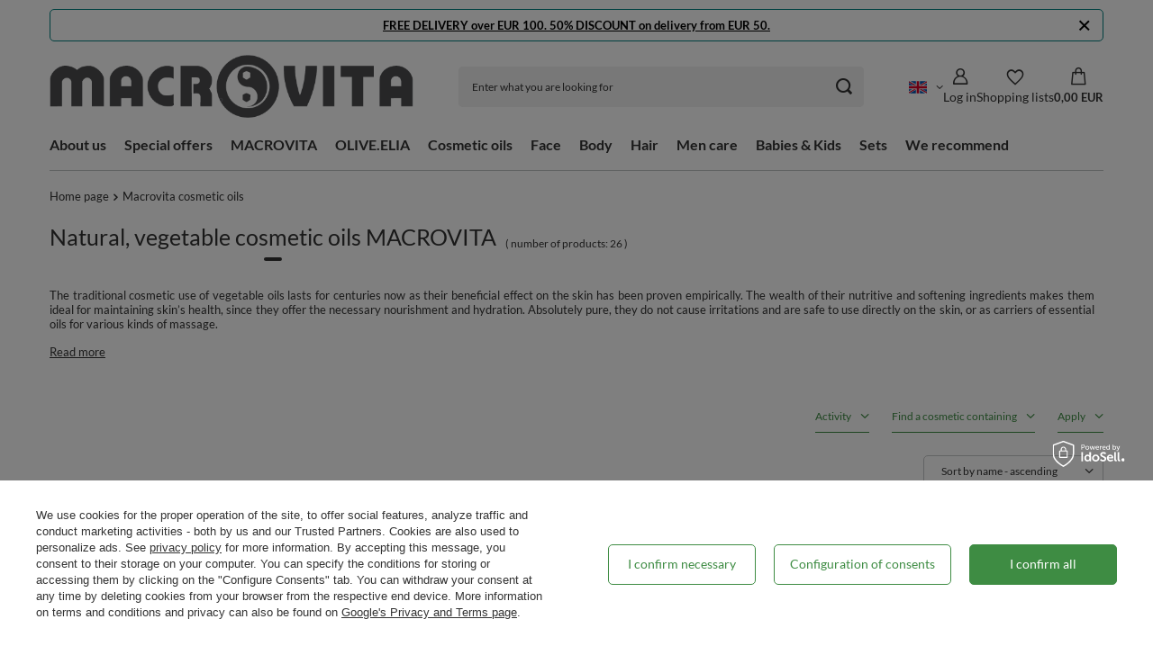

--- FILE ---
content_type: text/html; charset=utf-8
request_url: https://www.macrovita.pl/ser-eng-1490-Macrovita-cosmetic-oils.html
body_size: 33030
content:
<!DOCTYPE html>
<html lang="en" class="--freeShipping --vat --gross " ><head><link rel="preload" as="image" fetchpriority="high" media="(max-width: 420px)" href="https://static2.macrovita.pl/hpeciai/07f31de44dcb8b85e8eb59eb60584a0b/pol_is_MACROVITA-OLEJ-Z-PESTEK-MORELI-w-naturalnych-olejach-tloczony-na-zimno-z-witamina-E-100ml-17696.jpg"><link rel="preload" as="image" fetchpriority="high" media="(min-width: 420.1px)" href="https://static4.macrovita.pl/hpeciai/02edf902170ced1be1c8edd555ef6e40/pol_il_MACROVITA-OLEJ-Z-PESTEK-MORELI-w-naturalnych-olejach-tloczony-na-zimno-z-witamina-E-100ml-17696.jpg"><link rel="preload" as="image" fetchpriority="high" media="(max-width: 420px)" href="https://static2.macrovita.pl/hpeciai/8f1f19cfa79fc85937a2451adbf7e744/pol_is_MACROVITA-OLEJ-Z-AWOKADO-w-naturalnych-olejach-tloczony-na-zimno-z-witamina-E-100ml-5381.jpg"><link rel="preload" as="image" fetchpriority="high" media="(min-width: 420.1px)" href="https://static1.macrovita.pl/hpeciai/129a4a6b89e35f8ab663d04333baf46a/pol_il_MACROVITA-OLEJ-Z-AWOKADO-w-naturalnych-olejach-tloczony-na-zimno-z-witamina-E-100ml-5381.jpg"><meta name="viewport" content="initial-scale = 1.0, maximum-scale = 5.0, width=device-width, viewport-fit=cover"><meta http-equiv="Content-Type" content="text/html; charset=utf-8"><meta http-equiv="X-UA-Compatible" content="IE=edge"><title>Macrovita cosmetic oils</title><meta name="keywords" content="Macrovita cosmetic oils | Biocosmetics natural cosmetics organic cosmetics ingredients with olive Cupuacu creams effective natural body butter, natural oils cosmetic treatment for men creams with retinol shampoos without SLS SLES without detergents"><meta name="description" content="Macrovita cosmetic oils "><link rel="icon" href="/gfx/eng/favicon.ico"><meta name="theme-color" content="#3E8C43"><meta name="msapplication-navbutton-color" content="#3E8C43"><meta name="apple-mobile-web-app-status-bar-style" content="#3E8C43"><link rel="stylesheet" type="text/css" href="/gfx/eng/search_style.css.gzip?r=1760531451"><script>var app_shop={urls:{prefix:'data="/gfx/'.replace('data="', '')+'eng/',graphql:'/graphql/v1/'},vars:{meta:{viewportContent:'initial-scale = 1.0, maximum-scale = 5.0, width=device-width, viewport-fit=cover'},priceType:'gross',priceTypeVat:true,productDeliveryTimeAndAvailabilityWithBasket:false,geoipCountryCode:'US',fairShopLogo: { enabled: true, image: '/gfx/standards/superfair_light.svg'},currency:{id:'EUR',symbol:'EUR',country:'eu',format:'###,##0.00',beforeValue:false,space:true,decimalSeparator:',',groupingSeparator:' '},language:{id:'eng',symbol:'en',name:'English'},omnibus:{enabled:true,rebateCodeActivate:false,hidePercentageDiscounts:false,},},txt:{priceTypeText:' incl. VAT',},fn:{},fnrun:{},files:[],graphql:{}};const getCookieByName=(name)=>{const value=`; ${document.cookie}`;const parts = value.split(`; ${name}=`);if(parts.length === 2) return parts.pop().split(';').shift();return false;};if(getCookieByName('freeeshipping_clicked')){document.documentElement.classList.remove('--freeShipping');}if(getCookieByName('rabateCode_clicked')){document.documentElement.classList.remove('--rabateCode');}function hideClosedBars(){const closedBarsArray=JSON.parse(localStorage.getItem('closedBars'))||[];if(closedBarsArray.length){const styleElement=document.createElement('style');styleElement.textContent=`${closedBarsArray.map((el)=>`#${el}`).join(',')}{display:none !important;}`;document.head.appendChild(styleElement);}}hideClosedBars();</script><meta name="robots" content="index,follow"><meta name="rating" content="general"><meta name="Author" content="MACROVITA.pl based on IdoSell - the best online selling solutions for your e-store (www.idosell.com/shop).">
<!-- Begin LoginOptions html -->

<style>
#client_new_social .service_item[data-name="service_Apple"]:before, 
#cookie_login_social_more .service_item[data-name="service_Apple"]:before,
.oscop_contact .oscop_login__service[data-service="Apple"]:before {
    display: block;
    height: 2.6rem;
    content: url('/gfx/standards/apple.svg?r=1743165583');
}
.oscop_contact .oscop_login__service[data-service="Apple"]:before {
    height: auto;
    transform: scale(0.8);
}
#client_new_social .service_item[data-name="service_Apple"]:has(img.service_icon):before,
#cookie_login_social_more .service_item[data-name="service_Apple"]:has(img.service_icon):before,
.oscop_contact .oscop_login__service[data-service="Apple"]:has(img.service_icon):before {
    display: none;
}
</style>

<!-- End LoginOptions html -->

<!-- Open Graph -->
<meta property="og:type" content="website"><meta property="og:url" content="https://www.macrovita.pl/ser-eng-1490-Macrovita-cosmetic-oils.html
"><meta property="og:site_name" content="MACROVITA.pl"><meta property="og:locale" content="en_GB"><meta property="og:locale:alternate" content="pl_PL"><meta property="og:locale:alternate" content="de_DE"><meta property="og:image" content="https://www.macrovita.pl/hpeciai/f3f2ad799ec510eaffd4393d2513bdea/pol_pl_MACROVITA-OLEJ-Z-PESTEK-MORELI-w-naturalnych-olejach-tloczony-na-zimno-z-witamina-E-100ml-17696_1.jpg"><meta property="og:image:width" content="500"><meta property="og:image:height" content="500"><link rel="manifest" href="https://www.macrovita.pl/data/include/pwa/5/manifest.json?t=3"><meta name="apple-mobile-web-app-capable" content="yes"><meta name="apple-mobile-web-app-status-bar-style" content="black"><meta name="apple-mobile-web-app-title" content="MACROVITA.pl"><link rel="apple-touch-icon" href="/data/include/pwa/5/icon-128.png"><link rel="apple-touch-startup-image" href="/data/include/pwa/5/logo-512.png" /><meta name="msapplication-TileImage" content="/data/include/pwa/5/icon-144.png"><meta name="msapplication-TileColor" content="#2F3BA2"><meta name="msapplication-starturl" content="/"><script type="application/javascript">var _adblock = true;</script><script async src="/data/include/advertising.js"></script><script type="application/javascript">var statusPWA = {
                online: {
                    txt: "Connected to the Internet",
                    bg: "#5fa341"
                },
                offline: {
                    txt: "No Internet connection",
                    bg: "#eb5467"
                }
            }</script><script async type="application/javascript" src="/ajax/js/pwa_online_bar.js?v=1&r=6"></script><script type="application/javascript" src="/ajax/js/webpush_subscription.js?v=1&r=4"></script><script type="application/javascript">WebPushHandler.publicKey = 'BNA8cugSD17O6W1j8aFNONmWsPiwgjEaxcxaCI9bAkgK8fly4H1w0JI7gBjDGDimNpas9qqHg1AJ1T9vb8wWEgY=';WebPushHandler.version = '1';WebPushHandler.setPermissionValue();</script><script >
window.dataLayer = window.dataLayer || [];
window.gtag = function gtag() {
dataLayer.push(arguments);
}
gtag('consent', 'default', {
'ad_storage': 'denied',
'analytics_storage': 'denied',
'ad_personalization': 'denied',
'ad_user_data': 'denied',
'wait_for_update': 500
});

gtag('set', 'ads_data_redaction', true);
</script><script id="iaiscript_2" data-requirements="W10=" data-ga4_sel="ga4script">
window.iaiscript_2 = `<${'script'}  class='google_consent_mode_update'>
gtag('consent', 'update', {
'ad_storage': 'denied',
'analytics_storage': 'denied',
'ad_personalization': 'denied',
'ad_user_data': 'denied'
});
</${'script'}>`;
</script>
<!-- End Open Graph -->

<link rel="canonical" href="https://www.macrovita.pl/ser-eng-1490-Macrovita-cosmetic-oils.html" />
<link rel="alternate" hreflang="de" href="https://www.macrovita.pl/ser-ger-1490-Macrovita-kosmetische-Ole.html" />
<link rel="alternate" hreflang="pl" href="https://www.macrovita.pl/ser-pol-1490-Macrovita-olejki-kosmetyczne.html" />
<link rel="alternate" hreflang="en" href="https://www.macrovita.pl/ser-eng-1490-Macrovita-cosmetic-oils.html" />
                <!-- Global site tag (gtag.js) -->
                <script  async src="https://www.googletagmanager.com/gtag/js?id=G-386664365"></script>
                <script >
                    window.dataLayer = window.dataLayer || [];
                    window.gtag = function gtag(){dataLayer.push(arguments);}
                    gtag('js', new Date());
                    
                    gtag('config', 'G-386664365');

                </script>
                            <!-- Google Tag Manager -->
                    <script >(function(w,d,s,l,i){w[l]=w[l]||[];w[l].push({'gtm.start':
                    new Date().getTime(),event:'gtm.js'});var f=d.getElementsByTagName(s)[0],
                    j=d.createElement(s),dl=l!='dataLayer'?'&l='+l:'';j.async=true;j.src=
                    'https://www.googletagmanager.com/gtm.js?id='+i+dl;f.parentNode.insertBefore(j,f);
                    })(window,document,'script','dataLayer','GTM-PB58WHT9');</script>
            <!-- End Google Tag Manager -->
<!-- Begin additional html or js -->


<!--198|5|140| modified: 2020-09-25 09:44:19-->
<meta name="facebook-domain-verification" content="79dndj2sayl10tkud23p8fgwx9rsm9" />

<!-- End additional html or js -->
<script id="iaiscript_1" data-requirements="eyJtYXJrZXRpbmciOlsicmV2aHVudGVyIl19">
window.iaiscript_1 = `<img src="https://app.revhunter.tech/px?p=idosell&m=5&c=423&type=start" width="0" height="0" style="display: none;"/>`;
</script><script src="/inPost/inpostPayNew.js"></script><script src="https://inpostpay-widget-v2.inpost.pl/inpostpay.widget.v2.js"></script><script type="text/javascript" src="/expressCheckout/smileCheckout.php?v=3"></script><style>express-checkout:not(:defined){-webkit-appearance:none;background:0 0;display:block !important;outline:0;width:100%;min-height:48px;position:relative}</style></head><body>
<!-- Begin additional html or js -->


<!--248|5|156-->
<script defer src="https://platform.sensbot.ai/chatbot/loader/87def00e-8af3-400c-80e7-c07a30968f2a"></script>

<!-- End additional html or js -->
<script id="iaiscript_3" data-requirements="eyJtYXJrZXRpbmciOlsicmV2aHVudGVyIl19">
window.iaiscript_3 = `<img src="https://app.revhunter.tech/px?p=idosell&m=5&c=423&type=start" width="0" height="0" style="display: none;"/>`;
</script><div id="container" class="search_page container max-width-1200"><header class=" commercial_banner"><script class="ajaxLoad">app_shop.vars.vat_registered="true";app_shop.vars.currency_format="###,##0.00";app_shop.vars.currency_before_value=false;app_shop.vars.currency_space=true;app_shop.vars.symbol="EUR";app_shop.vars.id="EUR";app_shop.vars.baseurl="http://www.macrovita.pl/";app_shop.vars.sslurl="https://www.macrovita.pl/";app_shop.vars.curr_url="%2Fser-eng-1490-Macrovita-cosmetic-oils.html";var currency_decimal_separator=',';var currency_grouping_separator=' ';app_shop.vars.blacklist_extension=["exe","com","swf","js","php"];app_shop.vars.blacklist_mime=["application/javascript","application/octet-stream","message/http","text/javascript","application/x-deb","application/x-javascript","application/x-shockwave-flash","application/x-msdownload"];app_shop.urls.contact="/contact-eng.html";</script><div id="viewType" style="display:none"></div><div id="menu_skip" class="menu_skip"><a href="#layout" class="btn --outline --medium menu_skip__link --layout">Skip to page content</a><a href="#menu_categories" class="btn --outline --medium menu_skip__link --menu">Go to category</a></div><div class="bars_top bars"><div class="bars__item" id="bar259" data-close="true" style="--background-color:#ffffff;--border-color:#008080;--font-color:#000000;"><div class="bars__wrapper"><div class="bars__content"> <strong><a href="https://www.macrovita.pl/eng-delivery.html" >FREE DELIVERY over EUR 100. 50% DISCOUNT on delivery from EUR 50.</a></strong></div><a href="#closeBar" class="bars__close" aria-label="Close"></a></div></div></div><script>document.documentElement.style.setProperty('--bars-height',`${document.querySelector('.bars_top').offsetHeight}px`);</script><div id="logo" class="d-flex align-items-center"><a href="http://www.macrovita.pl/main-eng.html" target="_self" aria-label="Shop logo"><img src="/data/gfx/mask/eng/logo_5_big.png" alt="Main page MACROVITA.pl" width="636" height="116"></a></div><form action="https://www.macrovita.pl/search.php" method="get" id="menu_search" class="menu_search"><a href="#showSearchForm" class="menu_search__mobile" aria-label="Search"></a><div class="menu_search__block"><div class="menu_search__item --input"><input class="menu_search__input" type="text" name="text" autocomplete="off" placeholder="Enter what you are looking for" aria-label="Enter what you are looking for"><button class="menu_search__submit" type="submit" aria-label="Search"></button></div><div class="menu_search__item --results search_result"></div></div></form><div id="menu_top" class="menu_top"><div id="menu_settings" class="align-items-center justify-content-center justify-content-lg-end"><div class="open_trigger" tabindex="0" aria-label="Click to change language, currency, delivery country"><span class="d-none d-md-inline-block flag flag_eng"></span><div class="menu_settings_wrapper d-md-none"><div class="menu_settings_inline"><div class="menu_settings_header">
									Language and currency:
								</div><div class="menu_settings_content"><span class="menu_settings_flag flag flag_eng"></span><strong class="menu_settings_value"><span class="menu_settings_language">en</span><span> | </span><span class="menu_settings_currency">EUR</span></strong></div></div><div class="menu_settings_inline"><div class="menu_settings_header">
									Country of collecting the order:
								</div><div class="menu_settings_content"><strong class="menu_settings_value">Poland</strong></div></div></div><i class="icon-angle-down d-none d-md-inline-block"></i></div><form action="https://www.macrovita.pl/settings.php" method="post"><ul><li><div class="form-group"><span class="menu_settings_lang_label">Language</span><div class="radio"><label><input type="radio" name="lang" value="pol"><span class="flag flag_pol"></span><span>pl</span></label></div><div class="radio"><label><input type="radio" name="lang" checked value="eng"><span class="flag flag_eng"></span><span>en</span></label></div><div class="radio"><label><input type="radio" name="lang" value="ger"><span class="flag flag_ger"></span><span>de</span></label></div></div></li><li><div class="form-group"><span for="menu_settings_curr">Prices in</span><div class="select-after"><select class="form-control" name="curr" id="menu_settings_curr" aria-label="Prices in"><option value="PLN">zł (1 EUR = 4.211zł)
																</option><option value="EUR" selected>EUR</option><option value="CZK">CZK (1 EUR = 24.2151CZK)
																</option><option value="SEK">SEK (1 EUR = 10.7287SEK)
																</option><option value="DKK">DKK (1 EUR = 7.4729DKK)
																</option></select></div></div><div class="form-group"><span for="menu_settings_country">Country of collecting the order</span><div class="select-after"><select class="form-control" name="country" id="menu_settings_country" aria-label="Country of collecting the order"><option value="1143020016">Austria</option><option value="1143020022">Belgium</option><option value="1143020041">Czech Republic</option><option value="1143020042">Denmark</option><option value="1143020051">Estonia</option><option value="1143020143">Germany</option><option value="1143020118">Latvia</option><option value="1143020116">Lithuania</option><option value="1143020117">Luxembourg</option><option selected value="1143020003">Poland</option><option value="1143020163">Portugal</option><option value="1143020182">Slovakia</option><option value="1143020075">Spain</option><option value="1143020193">Sweden</option></select></div></div></li><li class="buttons"><button class="btn --solid --large" type="submit">
									Apply changes
								</button></li></ul></form></div><div class="account_links"><a class="account_links__item" href="https://www.macrovita.pl/login.php" aria-label="Log in"><span class="account_links__text --logged-out">Log in</span></a></div><div class="shopping_list_top" data-empty="true"><a href="https://www.macrovita.pl/en/shoppinglist/" class="wishlist_link slt_link --empty" aria-label="Shopping lists"><span class="slt_link__text">Shopping lists</span></a><div class="slt_lists"><ul class="slt_lists__nav"><li class="slt_lists__nav_item" data-list_skeleton="true" data-list_id="true" data-shared="true"><a href="#" class="slt_lists__nav_link" data-list_href="true"><span class="slt_lists__nav_name" data-list_name="true"></span><span class="slt_lists__count" data-list_count="true">0</span></a></li><li class="slt_lists__nav_item --empty"><a class="slt_lists__nav_link --empty" href="https://www.macrovita.pl/en/shoppinglist/"><span class="slt_lists__nav_name" data-list_name="true">Shopping list</span><span class="slt_lists__count" data-list_count="true">0</span></a></li></ul></div></div><div id="menu_basket" class="topBasket --skeleton"><a href="/basketedit.php" class="topBasket__sub" aria-label="Value: 0,00 EUR"><span class="badge badge-info" aria-hidden="true"></span><strong class="topBasket__price">0,00 EUR</strong></a><div class="topBasket__details --products" style="display: none;"><div class="topBasket__block --labels"><span class="topBasket__item --name">Product</span><span class="topBasket__item --sum">Quantity</span><span class="topBasket__item --prices">Price</span></div><div class="topBasket__block --products"></div></div><div class="topBasket__details --shipping" style="display: none;"><span class="topBasket__name">Delivery cost from</span><span id="shipppingCost"></span></div><script>
				app_shop.vars.cache_html = true;
			</script></div></div><nav id="menu_categories" class="wide" aria-label="Main categories"><button type="button" class="navbar-toggler" aria-label="Menu"><i class="icon-reorder"></i></button><div class="navbar-collapse" id="menu_navbar"><ul class="navbar-nav mx-md-n2"><li class="nav-item"><span class="nav-link-wrapper"><span title="About us" class="nav-link --l1" >About us</span><button class="nav-link-expand" type="button" aria-label="About us, Menu"></button></span><ul class="navbar-subnav"><li class="nav-header"><a href="#backLink" class="nav-header__backLink" aria-label="Back"><i class="icon-angle-left"></i></a><span title="About us" class="nav-link --l1" >About us</span></li><li class="nav-item empty"><a  href="/ADVANTAGES-OF-MACROVITA-cabout-eng-479.html" target="_self" title="Why choose MACROVITA?" class="nav-link --l2" >Why choose MACROVITA?</a></li><li class="nav-item empty"><a  href="/AWARDS-AND-DISTINCTIONS-cabout-eng-661.html" target="_self" title="Awards and Distinctions" class="nav-link --l2" >Awards and Distinctions</a></li><li class="nav-item empty"><a  href="/Welcome-video-for-MACROVITA-Customers-ccms-eng-1161.html" target="_self" title="Videos about MACROVITA" class="nav-link --l2" >Videos about MACROVITA</a></li><li class="nav-item empty"><a  href="/Active-ingredients-in-cosmetics-MACROVITA-cinfo-eng-370.html" target="_self" title="Active ingredients" class="nav-link --l2" >Active ingredients</a></li><li class="nav-item empty"><a  href="/Undesirable-ingredients-in-cosmetics-ccms-eng-1206.html" target="_self" title="Undesirable components in cosmetics" class="nav-link --l2" >Undesirable components in cosmetics</a></li><li class="nav-item empty"><a  href="/news.php" target="_self" title="News" class="nav-link --l2" >News</a></li><li class="nav-item empty"><a  href="https://trustedreviews.idosell.com/www.macrovita.pl" target="_blank" title="Customer Reviews" class="nav-link --l2" >Customer Reviews</a></li><li class="nav-item empty"><a  href="/Free-sample-with-every-order-cabout-eng-1214.html" target="_self" title="A gift for every order" class="nav-link --l2" >A gift for every order</a></li><li class="nav-item empty"><a  href="/Loyalty-program-MACROVITA-pl-cabout-eng-1216.html" target="_self" title="Loyalty program MACROVITA.pl" class="nav-link --l2" >Loyalty program MACROVITA.pl</a></li><li class="nav-item empty"><a  href="/Solidly-packed-and-insured-parcel-cabout-eng-1215.html" target="_self" title="Solidly packed and insured parcel" class="nav-link --l2" >Solidly packed and insured parcel</a></li><li class="nav-item empty"><a  href="/eng_m_About-us_Cosmetics-awarded-the-title-BEST-BEAUTY-BUYS-1691.html" target="_self" title="Cosmetics awarded the title BEST BEAUTY BUYS" class="nav-link --l2" >Cosmetics awarded the title BEST BEAUTY BUYS</a></li><li class="nav-item empty"><a  href="/MACROVITA-product-catalogs-cabout-eng-1222.html" target="_self" title="Product catalogs" class="nav-link --l2" >Product catalogs</a></li></ul></li><li class="nav-item"><span class="nav-link-wrapper"><a  href="/Special-Offers-spromo-eng.html" target="_self" title="Special offers" class="nav-link --l1" >Special offers</a></span></li><li class="nav-item"><span class="nav-link-wrapper"><a  href="/eng_m_MACROVITA-1490.html" target="_self" title="MACROVITA" class="nav-link --l1" >MACROVITA</a><button class="nav-link-expand" type="button" aria-label="MACROVITA, Menu"></button></span><ul class="navbar-subnav"><li class="nav-header"><a href="#backLink" class="nav-header__backLink" aria-label="Back"><i class="icon-angle-left"></i></a><a  href="/eng_m_MACROVITA-1490.html" target="_self" title="MACROVITA" class="nav-link --l1" >MACROVITA</a></li><li class="nav-item empty"><a  href="/eng_m_MACROVITA_olive-oil-product-line-912.html" target="_self" title="olive oil product line" class="nav-link --l2" >olive oil product line</a></li><li class="nav-item empty"><a  href="/eng_m_MACROVITA_olive-argan-product-line-994.html" target="_self" title="olive &amp;amp; argan product line" class="nav-link --l2" >olive &amp; argan product line</a></li><li class="nav-item empty"><a  href="/eng_m_MACROVITA_cotton-hops-product-line-for-men-616.html" target="_self" title="cotton &amp;amp; hops product line for men" class="nav-link --l2" >cotton &amp; hops product line for men</a></li><li class="nav-item empty"><a  href="/eng_m_MACROVITA_body-butters-920.html" target="_self" title="body butters" class="nav-link --l2" >body butters</a></li><li class="nav-item empty"><a  href="/eng_m_MACROVITA_red-grape-product-line-1276.html" target="_self" title="red grape product line" class="nav-link --l2" >red grape product line</a></li><li class="nav-item empty"><a  href="/eng_m_MACROVITA_cosmetics-with-lavender-3439.html" target="_self" title="cosmetics with lavender" class="nav-link --l2" >cosmetics with lavender</a></li><li class="nav-item empty"><a  href="/eng_m_MACROVITA_suncare-product-line-931.html" target="_self" title="suncare product line" class="nav-link --l2" >suncare product line</a></li><li class="nav-item empty"><a  href="/eng_m_MACROVITA_natural-crystal-deodorants-694.html" target="_self" title="natural crystal deodorants" class="nav-link --l2" >natural crystal deodorants</a></li><li class="nav-item empty"><a  href="/eng_m_MACROVITA_babies-kids-product-line-2242.html" target="_self" title="babies &amp;amp; kids product line" class="nav-link --l2" >babies &amp; kids product line</a></li><li class="nav-item empty"><a  href="/eng_m_MACROVITA_apitherapy-2813.html" target="_self" title="apitherapy" class="nav-link --l2" >apitherapy</a></li><li class="nav-item"><span title="Others" class="nav-link --l2" >Others</span><ul class="navbar-subsubnav"><li class="nav-header"><a href="#backLink" class="nav-header__backLink" aria-label="Back"><i class="icon-angle-left"></i></a><span title="Others" class="nav-link --l2" >Others</span></li><li class="nav-item"><a  href="/eng_m_MACROVITA_Others_cosmetics-sets-3085.html" target="_self" title="cosmetics sets" class="nav-link --l3" >cosmetics sets</a></li><li class="nav-item"><a  href="/eng_m_MACROVITA_Others_mini-products-3086.html" target="_self" title="mini products" class="nav-link --l3" >mini products</a></li></ul></li><li class="nav-item --all empty"><a class="nav-link --l2" href="/eng_m_MACROVITA-1490.html">+ Show all</a></li></ul></li><li class="nav-item"><span class="nav-link-wrapper"><a  href="/eng_m_OLIVE-ELIA-905.html" target="_self" title="OLIVE.ELIA" class="nav-link --l1" >OLIVE.ELIA</a><button class="nav-link-expand" type="button" aria-label="OLIVE.ELIA, Menu"></button></span><ul class="navbar-subnav"><li class="nav-header"><a href="#backLink" class="nav-header__backLink" aria-label="Back"><i class="icon-angle-left"></i></a><a  href="/eng_m_OLIVE-ELIA-905.html" target="_self" title="OLIVE.ELIA" class="nav-link --l1" >OLIVE.ELIA</a></li><li class="nav-item empty"><a  href="/eng_m_OLIVE-ELIA_face-care-906.html" target="_self" title="face care" class="nav-link --l2" >face care</a></li><li class="nav-item empty"><a  href="/eng_m_OLIVE-ELIA_body-care-907.html" target="_self" title="body care" class="nav-link --l2" >body care</a></li><li class="nav-item empty"><a  href="/eng_m_OLIVE-ELIA_body-butters-1097.html" target="_self" title="body butters" class="nav-link --l2" >body butters</a></li><li class="nav-item empty"><a  href="/eng_m_OLIVE-ELIA_hair-care-908.html" target="_self" title="hair care" class="nav-link --l2" >hair care</a></li><li class="nav-item empty"><a  href="/eng_m_OLIVE-ELIA_men-care-911.html" target="_self" title="men care" class="nav-link --l2" >men care</a></li><li class="nav-item empty"><a  href="/eng_m_OLIVE-ELIA_atopic-sensitive-skin-care-2246.html" target="_self" title="atopic &amp;amp; sensitive skin care" class="nav-link --l2" >atopic &amp; sensitive skin care</a></li><li class="nav-item empty"><a  href="/eng_m_OLIVE-ELIA_suncare-910.html" target="_self" title="suncare" class="nav-link --l2" >suncare</a></li><li class="nav-item empty"><a  href="/eng_m_OLIVE-ELIA_natural-crystal-deodorants-2333.html" target="_self" title="natural crystal deodorants" class="nav-link --l2" >natural crystal deodorants</a></li><li class="nav-item empty"><a  href="/eng_m_OLIVE-ELIA_babies-kids-care-909.html" target="_self" title="babies &amp;amp; kids care" class="nav-link --l2" >babies &amp; kids care</a></li><li class="nav-item"><span title="Others" class="nav-link --l2" >Others</span><ul class="navbar-subsubnav"><li class="nav-header"><a href="#backLink" class="nav-header__backLink" aria-label="Back"><i class="icon-angle-left"></i></a><span title="Others" class="nav-link --l2" >Others</span></li><li class="nav-item"><a  href="/eng_m_OLIVE-ELIA_Others_cosmetics-sets-1073.html" target="_self" title="cosmetics sets" class="nav-link --l3" >cosmetics sets</a></li><li class="nav-item"><a  href="/eng_m_OLIVE-ELIA_Others_mini-products-2814.html" target="_self" title="mini products" class="nav-link --l3" >mini products</a></li></ul></li><li class="nav-item --all empty"><a class="nav-link --l2" href="/eng_m_OLIVE-ELIA-905.html">+ Show all</a></li></ul></li><li class="nav-item"><span class="nav-link-wrapper"><a  href="/eng_m_Cosmetic-oils-618.html" target="_self" title="Cosmetic oils" class="nav-link --l1" >Cosmetic oils</a><button class="nav-link-expand" type="button" aria-label="Cosmetic oils, Menu"></button></span><ul class="navbar-subnav"><li class="nav-header"><a href="#backLink" class="nav-header__backLink" aria-label="Back"><i class="icon-angle-left"></i></a><a  href="/eng_m_Cosmetic-oils-618.html" target="_self" title="Cosmetic oils" class="nav-link --l1" >Cosmetic oils</a></li><li class="nav-item"><span title="Category" class="nav-link --l2" >Category</span><ul class="navbar-subsubnav"><li class="nav-header"><a href="#backLink" class="nav-header__backLink" aria-label="Back"><i class="icon-angle-left"></i></a><span title="Category" class="nav-link --l2" >Category</span></li><li class="nav-item"><a  href="/eng_m_Cosmetic-oils_Category_face-3093.html" target="_self" title="face" class="nav-link --l3" >face</a></li><li class="nav-item"><a  href="/eng_m_Cosmetic-oils_Category_body-3094.html" target="_self" title="body" class="nav-link --l3" >body</a></li><li class="nav-item"><a  href="/eng_m_Cosmetic-oils_Category_feet-3095.html" target="_self" title="feet" class="nav-link --l3" >feet</a></li><li class="nav-item"><a  href="/eng_m_Cosmetic-oils_Category_hair-3096.html" target="_self" title="hair" class="nav-link --l3" >hair</a></li><li class="nav-item"><a  href="/eng_m_Cosmetic-oils_Category_eyelashes-3097.html" target="_self" title="eyelashes" class="nav-link --l3" >eyelashes</a></li><li class="nav-item"><a  href="/eng_m_Cosmetic-oils_Category_nails-3098.html" target="_self" title="nails" class="nav-link --l3" >nails</a></li></ul></li><li class="nav-item"><span title="Need" class="nav-link --l2" >Need</span><ul class="navbar-subsubnav more"><li class="nav-header"><a href="#backLink" class="nav-header__backLink" aria-label="Back"><i class="icon-angle-left"></i></a><span title="Need" class="nav-link --l2" >Need</span></li><li class="nav-item"><a  href="/eng_m_Cosmetic-oils_Need_base-oils-3099.html" target="_self" title="base oils" class="nav-link --l3" >base oils</a></li><li class="nav-item"><a  href="/eng_m_Cosmetic-oils_Need_make-up-removing-3100.html" target="_self" title="make up removing" class="nav-link --l3" >make up removing</a></li><li class="nav-item"><a  href="/eng_m_Cosmetic-oils_Need_hydration-revitalization-nourishment-3101.html" target="_self" title="hydration, revitalization, nourishment" class="nav-link --l3" >hydration, revitalization, nourishment</a></li><li class="nav-item"><a  href="/eng_m_Cosmetic-oils_Need_anti-aging-anti-wrinkle-protection-tightening-3102.html" target="_self" title="anti-aging, anti-wrinkle protection, tightening" class="nav-link --l3" >anti-aging, anti-wrinkle protection, tightening</a></li><li class="nav-item"><a  href="/eng_m_Cosmetic-oils_Need_shine-lightening-discolorations-3103.html" target="_self" title="shine, lightening, discolorations" class="nav-link --l3" >shine, lightening, discolorations</a></li><li class="nav-item"><a  href="/eng_m_Cosmetic-oils_Need_oil-balancing-3104.html" target="_self" title="oil balancing" class="nav-link --l3" >oil balancing</a></li><li class="nav-item"><a  href="/eng_m_Cosmetic-oils_Need_sun-protection-tanning-acceleration-3105.html" target="_self" title="sun protection, tanning acceleration" class="nav-link --l3" >sun protection, tanning acceleration</a></li><li class="nav-item"><a  href="/eng_m_Cosmetic-oils_Need_enhancement-of-eyebrows-eyelashes-nails-3106.html" target="_self" title="enhancement of eyebrows, eyelashes &amp;amp; nails" class="nav-link --l3" >enhancement of eyebrows, eyelashes &amp; nails</a></li><li class="nav-item"><a  href="/eng_m_Cosmetic-oils_Need_healing-process-enhancement-3107.html" target="_self" title="healing process enhancement" class="nav-link --l3" >healing process enhancement</a></li><li class="nav-item"><a  href="/eng_m_Cosmetic-oils_Need_enhancement-of-the-natural-defense-against-fungi-bacteria-3108.html" target="_self" title="enhancement of the natural defense against fungi &amp;amp; bacteria" class="nav-link --l3" >enhancement of the natural defense against fungi &amp; bacteria</a></li><li class="nav-item"><a  href="/eng_m_Cosmetic-oils_Need_overworked-muscles-joints-3109.html" target="_self" title="overworked muscles &amp;amp; joints" class="nav-link --l3" >overworked muscles &amp; joints</a></li><li class="nav-item"><a  href="/eng_m_Cosmetic-oils_Need_cracked-skin-increase-of-elasticity-stretch-marks-prevention-3110.html" target="_self" title="cracked skin, increase of elasticity, stretch marks prevention" class="nav-link --l3" >cracked skin, increase of elasticity, stretch marks prevention</a></li><li class="nav-item"><a  href="/eng_m_Cosmetic-oils_Need_cellulite-localized-fat-spider-veins-3111.html" target="_self" title="cellulite, localized fat, spider veins" class="nav-link --l3" >cellulite, localized fat, spider veins</a></li><li class="nav-item"><a  href="/eng_m_Cosmetic-oils_Need_hair-loss-hair-strengthening-3112.html" target="_self" title="hair loss, hair strengthening" class="nav-link --l3" >hair loss, hair strengthening</a></li><li class="nav-item"><a  href="/eng_m_Cosmetic-oils_Need_hair-restructuring-dry-colored-damaged-hair-3113.html" target="_self" title="hair restructuring, dry, colored, damaged hair" class="nav-link --l3" >hair restructuring, dry, colored, damaged hair</a></li><li class="nav-item"><a  href="/eng_m_Cosmetic-oils_Need_anti-perspiration-3114.html" target="_self" title="anti-perspiration" class="nav-link --l3" >anti-perspiration</a></li><li class="nav-item"><a  href="/eng_m_Cosmetic-oils_Need_insect-repellent-anti-lice-protection-insect-bites-3115.html" target="_self" title="insect repellent, anti-lice protection, insect bites" class="nav-link --l3" >insect repellent, anti-lice protection, insect bites</a></li><li class="nav-item --extend"><a href="" class="nav-link --l3" txt_alt="- Hide">+ Show all</a></li></ul></li><li class="nav-item"><span title="Type of skin" class="nav-link --l2" >Type of skin</span><ul class="navbar-subsubnav"><li class="nav-header"><a href="#backLink" class="nav-header__backLink" aria-label="Back"><i class="icon-angle-left"></i></a><span title="Type of skin" class="nav-link --l2" >Type of skin</span></li><li class="nav-item"><a  href="/eng_m_Cosmetic-oils_Type-of-skin_very-dry-dehydrated-mature-skin-3116.html" target="_self" title="very dry, dehydrated, mature skin" class="nav-link --l3" >very dry, dehydrated, mature skin</a></li><li class="nav-item"><a  href="/eng_m_Cosmetic-oils_Type-of-skin_sensitive-skin-3117.html" target="_self" title="sensitive skin" class="nav-link --l3" >sensitive skin</a></li><li class="nav-item"><a  href="/eng_m_Cosmetic-oils_Type-of-skin_acne-prone-skin-3118.html" target="_self" title="acne prone skin" class="nav-link --l3" >acne prone skin</a></li><li class="nav-item"><a  href="/eng_m_Cosmetic-oils_Type-of-skin_atopic-prone-skin-3119.html" target="_self" title="atopic prone skin" class="nav-link --l3" >atopic prone skin</a></li><li class="nav-item"><a  href="/eng_m_Cosmetic-oils_Type-of-skin_dry-scalp-3120.html" target="_self" title="dry scalp" class="nav-link --l3" >dry scalp</a></li><li class="nav-item"><a  href="/eng_m_Cosmetic-oils_Type-of-skin_dandruff-3121.html" target="_self" title="dandruff" class="nav-link --l3" >dandruff</a></li></ul></li><li class="nav-item --all empty"><a class="nav-link --l2" href="/eng_m_Cosmetic-oils-618.html">+ Show all</a></li></ul></li><li class="nav-item"><span class="nav-link-wrapper"><a  href="/eng_m_Face-1491.html" target="_self" title="Face" class="nav-link --l1" >Face</a><button class="nav-link-expand" type="button" aria-label="Face, Menu"></button></span><ul class="navbar-subnav"><li class="nav-header"><a href="#backLink" class="nav-header__backLink" aria-label="Back"><i class="icon-angle-left"></i></a><a  href="/eng_m_Face-1491.html" target="_self" title="Face" class="nav-link --l1" >Face</a></li><li class="nav-item"><span title="Category" class="nav-link --l2" >Category</span><ul class="navbar-subsubnav more"><li class="nav-header"><a href="#backLink" class="nav-header__backLink" aria-label="Back"><i class="icon-angle-left"></i></a><span title="Category" class="nav-link --l2" >Category</span></li><li class="nav-item"><a  href="/eng_m_Face_Category_cleansing-gels-foams-3178.html" target="_self" title="cleansing gels &amp;amp; foams" class="nav-link --l3" >cleansing gels &amp; foams</a></li><li class="nav-item"><a  href="/eng_m_Face_Category_micellar-gels-water-3179.html" target="_self" title="micellar gels &amp;amp; water" class="nav-link --l3" >micellar gels &amp; water</a></li><li class="nav-item"><a  href="/eng_m_Face_Category_cleansing-milks-lotions-3180.html" target="_self" title="cleansing milks &amp;amp; lotions" class="nav-link --l3" >cleansing milks &amp; lotions</a></li><li class="nav-item"><a  href="/eng_m_Face_Category_face-peelings-3181.html" target="_self" title="face peelings" class="nav-link --l3" >face peelings</a></li><li class="nav-item"><a  href="/eng_m_Face_Category_face-tonics-3182.html" target="_self" title="face tonics" class="nav-link --l3" >face tonics</a></li><li class="nav-item"><a  href="/eng_m_Face_Category_face-masks-917.html" target="_self" title="face masks" class="nav-link --l3" >face masks</a></li><li class="nav-item"><a  href="/eng_m_Face_Category_face-creams-3183.html" target="_self" title="face creams" class="nav-link --l3" >face creams</a></li><li class="nav-item"><a  href="/eng_m_Face_Category_face-serums-3184.html" target="_self" title="face serums" class="nav-link --l3" >face serums</a></li><li class="nav-item"><a  href="/eng_m_Face_Category_face-oils-3185.html" target="_self" title="face oils" class="nav-link --l3" >face oils</a></li><li class="nav-item"><a  href="/eng_m_Face_Category_eye-care-611.html" target="_self" title="eye care" class="nav-link --l3" >eye care</a></li><li class="nav-item"><a  href="/eng_m_Face_Category_lip-care-1519.html" target="_self" title="lip care" class="nav-link --l3" >lip care</a></li><li class="nav-item --extend"><a href="" class="nav-link --l3" txt_alt="- Hide">+ Show all</a></li></ul></li><li class="nav-item"><span title="Type of skin" class="nav-link --l2" >Type of skin</span><ul class="navbar-subsubnav"><li class="nav-header"><a href="#backLink" class="nav-header__backLink" aria-label="Back"><i class="icon-angle-left"></i></a><span title="Type of skin" class="nav-link --l2" >Type of skin</span></li><li class="nav-item"><a  href="/eng_m_Face_Type-of-skin_problem-acne-prone-skin-1616.html" target="_self" title="problem &amp;amp; acne prone skin" class="nav-link --l3" >problem &amp; acne prone skin</a></li><li class="nav-item"><a  href="/eng_m_Face_Type-of-skin_oily-normal-skin-1612.html" target="_self" title="oily &amp;amp; normal skin" class="nav-link --l3" >oily &amp; normal skin</a></li><li class="nav-item"><a  href="/eng_m_Face_Type-of-skin_normal-combination-skin-3186.html" target="_self" title="normal &amp;amp; combination skin" class="nav-link --l3" >normal &amp; combination skin</a></li><li class="nav-item"><a  href="/eng_m_Face_Type-of-skin_normal-dry-skin-1613.html" target="_self" title="normal &amp;amp; dry skin" class="nav-link --l3" >normal &amp; dry skin</a></li><li class="nav-item"><a  href="/eng_m_Face_Type-of-skin_dry-dehydrated-skin-1614.html" target="_self" title="dry &amp;amp; dehydrated skin" class="nav-link --l3" >dry &amp; dehydrated skin</a></li><li class="nav-item"><a  href="/eng_m_Face_Type-of-skin_atopic-sensitive-skin-2003.html" target="_self" title="atopic &amp;amp; sensitive skin" class="nav-link --l3" >atopic &amp; sensitive skin</a></li><li class="nav-item"><a  href="/eng_m_Face_Type-of-skin_skin-with-discolorations-1617.html" target="_self" title="skin with discolorations" class="nav-link --l3" >skin with discolorations</a></li><li class="nav-item"><a  href="/eng_m_Face_Type-of-skin_for-all-skin-types-1615.html" target="_self" title="for all skin types" class="nav-link --l3" >for all skin types</a></li></ul></li><li class="nav-item"><span title="Need" class="nav-link --l2" >Need</span><ul class="navbar-subsubnav more"><li class="nav-header"><a href="#backLink" class="nav-header__backLink" aria-label="Back"><i class="icon-angle-left"></i></a><span title="Need" class="nav-link --l2" >Need</span></li><li class="nav-item"><a  href="/eng_m_Face_Need_cleansing-make-up-removing-916.html" target="_self" title="cleansing &amp;amp; make-up removing" class="nav-link --l3" >cleansing &amp; make-up removing</a></li><li class="nav-item"><a  href="/eng_m_Face_Need_hydration-nourishment-3187.html" target="_self" title="hydration, nourishment" class="nav-link --l3" >hydration, nourishment</a></li><li class="nav-item"><a  href="/eng_m_Face_Need_oil-balancing-3188.html" target="_self" title="oil balancing" class="nav-link --l3" >oil balancing</a></li><li class="nav-item"><a  href="/eng_m_Face_Need_shine-lightening-3189.html" target="_self" title="shine, lightening" class="nav-link --l3" >shine, lightening</a></li><li class="nav-item"><a  href="/eng_m_Face_Need_lifting-anti-aging-anti-wrinkle-protection-tightening-1522.html" target="_self" title="lifting, anti-aging, anti-wrinkle protection, tightening" class="nav-link --l3" >lifting, anti-aging, anti-wrinkle protection, tightening</a></li><li class="nav-item"><a  href="/eng_m_Face_Need_dark-circles-tired-eyes-3190.html" target="_self" title="dark circles, tired eyes" class="nav-link --l3" >dark circles, tired eyes</a></li><li class="nav-item"><a  href="/eng_m_Face_Need_dry-chapped-lips-3191.html" target="_self" title="dry &amp;amp; chapped lips" class="nav-link --l3" >dry &amp; chapped lips</a></li><li class="nav-item"><a  href="/eng_m_Face_Need_enhancement-of-eyebrows-eyelashes-3192.html" target="_self" title="enhancement of eyebrows &amp;amp; eyelashes" class="nav-link --l3" >enhancement of eyebrows &amp; eyelashes</a></li><li class="nav-item"><a  href="/eng_m_Face_Need_night-face-care-1524.html" target="_self" title="night face care" class="nav-link --l3" >night face care</a></li><li class="nav-item"><a  href="/eng_m_Face_Need_atopic-skin-care-1526.html" target="_self" title="atopic skin care" class="nav-link --l3" >atopic skin care</a></li><li class="nav-item"><a  href="/eng_m_Face_Need_sun-protection-1521.html" target="_self" title="sun protection" class="nav-link --l3" >sun protection</a></li><li class="nav-item --extend"><a href="" class="nav-link --l3" txt_alt="- Hide">+ Show all</a></li></ul></li><li class="nav-item"><span title="Product line" class="nav-link --l2" >Product line</span><ul class="navbar-subsubnav"><li class="nav-header"><a href="#backLink" class="nav-header__backLink" aria-label="Back"><i class="icon-angle-left"></i></a><span title="Product line" class="nav-link --l2" >Product line</span></li><li class="nav-item"><a  href="/eng_m_Face_Product-line_olive-oil-product-line-3193.html" target="_self" title="olive oil product line" class="nav-link --l3" >olive oil product line</a></li><li class="nav-item"><a  href="/eng_m_Face_Product-line_olive-argan-product-line-3194.html" target="_self" title="olive &amp;amp; argan product line" class="nav-link --l3" >olive &amp; argan product line</a></li><li class="nav-item"><a  href="/eng_m_Face_Product-line_suncare-product-line-3196.html" target="_self" title="suncare product line" class="nav-link --l3" >suncare product line</a></li><li class="nav-item"><a  href="/eng_m_Face_Product-line_Olive-elia-product-line-3197.html" target="_self" title="Olive.elia product line" class="nav-link --l3" >Olive.elia product line</a></li><li class="nav-item"><a  href="/eng_m_Face_Product-line_vegetable-cosmetic-oils-3198.html" target="_self" title="vegetable cosmetic oils" class="nav-link --l3" >vegetable cosmetic oils</a></li><li class="nav-item"><a  href="/eng_m_Face_Product-line_apitherapy-3203.html" target="_self" title="apitherapy" class="nav-link --l3" >apitherapy</a></li></ul></li><li class="nav-item"><span title="Others" class="nav-link --l2" >Others</span><ul class="navbar-subsubnav"><li class="nav-header"><a href="#backLink" class="nav-header__backLink" aria-label="Back"><i class="icon-angle-left"></i></a><span title="Others" class="nav-link --l2" >Others</span></li><li class="nav-item"><a  href="/eng_m_Face_Others_cosmetics-sets-3199.html" target="_self" title="cosmetics sets" class="nav-link --l3" >cosmetics sets</a></li><li class="nav-item"><a  href="/eng_m_Face_Others_mini-products-3200.html" target="_self" title="mini products" class="nav-link --l3" >mini products</a></li></ul></li><li class="nav-item --all empty"><a class="nav-link --l2" href="/eng_m_Face-1491.html">+ Show all</a></li></ul></li><li class="nav-item"><span class="nav-link-wrapper"><a  href="/eng_m_Body-1492.html" target="_self" title="Body" class="nav-link --l1" >Body</a><button class="nav-link-expand" type="button" aria-label="Body, Menu"></button></span><ul class="navbar-subnav"><li class="nav-header"><a href="#backLink" class="nav-header__backLink" aria-label="Back"><i class="icon-angle-left"></i></a><a  href="/eng_m_Body-1492.html" target="_self" title="Body" class="nav-link --l1" >Body</a></li><li class="nav-item"><a  href="/eng_m_Body_Category-3146.html" target="_self" title="Category" class="nav-link --l2" >Category</a><ul class="navbar-subsubnav"><li class="nav-header"><a href="#backLink" class="nav-header__backLink" aria-label="Back"><i class="icon-angle-left"></i></a><a  href="/eng_m_Body_Category-3146.html" target="_self" title="Category" class="nav-link --l2" >Category</a></li><li class="nav-item"><a  href="/eng_m_Body_Category_shower-gels-928.html" target="_self" title="shower gels" class="nav-link --l3" >shower gels</a></li><li class="nav-item"><a  href="/eng_m_Body_Category_soaps-934.html" target="_self" title="soaps" class="nav-link --l3" >soaps</a></li><li class="nav-item"><a  href="/eng_m_Body_Category_body-lotions-2325.html" target="_self" title="body lotions" class="nav-link --l3" >body lotions</a></li><li class="nav-item"><a  href="/eng_m_Body_Category_body-butters-1527.html" target="_self" title="body butters" class="nav-link --l3" >body butters</a></li><li class="nav-item"><a  href="/eng_m_Body_Category_body-creams-3148.html" target="_self" title="body creams" class="nav-link --l3" >body creams</a></li><li class="nav-item"><a  href="/eng_m_Body_Category_body-oils-2327.html" target="_self" title="body oils" class="nav-link --l3" >body oils</a></li><li class="nav-item"><a  href="/eng_m_Body_Category_hand-creams-3149.html" target="_self" title="hand creams" class="nav-link --l3" >hand creams</a></li><li class="nav-item"><a  href="/eng_m_Body_Category_foot-creams-3150.html" target="_self" title="foot creams" class="nav-link --l3" >foot creams</a></li><li class="nav-item"><a  href="/eng_m_Body_Category_deodorants-1528.html" target="_self" title="deodorants" class="nav-link --l3" >deodorants</a></li></ul></li><li class="nav-item"><a  href="/eng_m_Body_Need-3151.html" target="_self" title="Need" class="nav-link --l2" >Need</a><ul class="navbar-subsubnav more"><li class="nav-header"><a href="#backLink" class="nav-header__backLink" aria-label="Back"><i class="icon-angle-left"></i></a><a  href="/eng_m_Body_Need-3151.html" target="_self" title="Need" class="nav-link --l2" >Need</a></li><li class="nav-item"><a  href="/eng_m_Body_Need_cleansing-3152.html" target="_self" title="cleansing" class="nav-link --l3" >cleansing</a></li><li class="nav-item"><a  href="/eng_m_Body_Need_hydration-nourishment-3154.html" target="_self" title="hydration, nourishment" class="nav-link --l3" >hydration, nourishment</a></li><li class="nav-item"><a  href="/eng_m_Body_Need_dry-chapped-hands-3155.html" target="_self" title="dry, chapped hands" class="nav-link --l3" >dry, chapped hands</a></li><li class="nav-item"><a  href="/eng_m_Body_Need_brittle-nails-3156.html" target="_self" title="brittle nails" class="nav-link --l3" >brittle nails</a></li><li class="nav-item"><a  href="/eng_m_Body_Need_tired-legs-3157.html" target="_self" title="tired legs" class="nav-link --l3" >tired legs</a></li><li class="nav-item"><a  href="/eng_m_Body_Need_cracked-heels-3158.html" target="_self" title="cracked heels" class="nav-link --l3" >cracked heels</a></li><li class="nav-item"><a  href="/eng_m_Body_Need_stretch-marks-cellulite-firming-1530.html" target="_self" title="stretch marks, cellulite &amp;amp; firming" class="nav-link --l3" >stretch marks, cellulite &amp; firming</a></li><li class="nav-item"><a  href="/eng_m_Body_Need_massage-1072.html" target="_self" title="massage" class="nav-link --l3" >massage</a></li><li class="nav-item"><a  href="/eng_m_Body_Need_atopic-sensitive-skin-3159.html" target="_self" title="atopic &amp;amp; sensitive skin" class="nav-link --l3" >atopic &amp; sensitive skin</a></li><li class="nav-item"><a  href="/eng_m_Body_Need_anti-perspiration-3160.html" target="_self" title="anti-perspiration" class="nav-link --l3" >anti-perspiration</a></li><li class="nav-item"><a  href="/eng_m_Body_Need_sun-protection-1529.html" target="_self" title="sun protection" class="nav-link --l3" >sun protection</a></li><li class="nav-item --extend"><a href="" class="nav-link --l3" txt_alt="- Hide">+ Show all</a></li></ul></li><li class="nav-item"><a  href="/eng_m_Body_Product-line-3162.html" target="_self" title="Product line" class="nav-link --l2" >Product line</a><ul class="navbar-subsubnav"><li class="nav-header"><a href="#backLink" class="nav-header__backLink" aria-label="Back"><i class="icon-angle-left"></i></a><a  href="/eng_m_Body_Product-line-3162.html" target="_self" title="Product line" class="nav-link --l2" >Product line</a></li><li class="nav-item"><a  href="/eng_m_Body_Product-line_olive-oil-product-line-3163.html" target="_self" title="olive oil product line" class="nav-link --l3" >olive oil product line</a></li><li class="nav-item"><a  href="/eng_m_Body_Product-line_olive-argan-product-line-3164.html" target="_self" title="olive &amp;amp; argan product line" class="nav-link --l3" >olive &amp; argan product line</a></li><li class="nav-item"><a  href="/eng_m_Body_Product-line_suncare-product-line-3166.html" target="_self" title="suncare product line" class="nav-link --l3" >suncare product line</a></li><li class="nav-item"><a  href="/eng_m_Body_Product-line_Olive-elia-product-line-3167.html" target="_self" title="Olive.elia product line" class="nav-link --l3" >Olive.elia product line</a></li><li class="nav-item"><a  href="/eng_m_Body_Product-line_natural-crystal-deodorants-3168.html" target="_self" title="natural crystal deodorants" class="nav-link --l3" >natural crystal deodorants</a></li><li class="nav-item"><a  href="/eng_m_Body_Product-line_vegetable-cosmetic-oils-3169.html" target="_self" title="vegetable cosmetic oils" class="nav-link --l3" >vegetable cosmetic oils</a></li></ul></li><li class="nav-item"><span title="Others" class="nav-link --l2" >Others</span><ul class="navbar-subsubnav"><li class="nav-header"><a href="#backLink" class="nav-header__backLink" aria-label="Back"><i class="icon-angle-left"></i></a><span title="Others" class="nav-link --l2" >Others</span></li><li class="nav-item"><a  href="/eng_m_Body_Others_cosmetics-sets-3171.html" target="_self" title="cosmetics sets" class="nav-link --l3" >cosmetics sets</a></li><li class="nav-item"><a  href="/eng_m_Body_Others_mini-products-3172.html" target="_self" title="mini products" class="nav-link --l3" >mini products</a></li></ul></li><li class="nav-item --all empty"><a class="nav-link --l2" href="/eng_m_Body-1492.html">+ Show all</a></li></ul></li><li class="nav-item"><span class="nav-link-wrapper"><a  href="/eng_m_Hair-1493.html" target="_self" title="Hair" class="nav-link --l1" >Hair</a><button class="nav-link-expand" type="button" aria-label="Hair, Menu"></button></span><ul class="navbar-subnav"><li class="nav-header"><a href="#backLink" class="nav-header__backLink" aria-label="Back"><i class="icon-angle-left"></i></a><a  href="/eng_m_Hair-1493.html" target="_self" title="Hair" class="nav-link --l1" >Hair</a></li><li class="nav-item"><a  href="/eng_m_Hair_Category-3122.html" target="_self" title="Category" class="nav-link --l2" >Category</a><ul class="navbar-subsubnav"><li class="nav-header"><a href="#backLink" class="nav-header__backLink" aria-label="Back"><i class="icon-angle-left"></i></a><a  href="/eng_m_Hair_Category-3122.html" target="_self" title="Category" class="nav-link --l2" >Category</a></li><li class="nav-item"><a  href="/eng_m_Hair_Category_shampoos-923.html" target="_self" title="shampoos" class="nav-link --l3" >shampoos</a></li><li class="nav-item"><a  href="/eng_m_Hair_Category_shampoo-bars-3503.html" target="_self" title="shampoo bars" class="nav-link --l3" >shampoo bars</a></li><li class="nav-item"><a  href="/eng_m_Hair_Category_hair-conditioners-925.html" target="_self" title="hair conditioners" class="nav-link --l3" >hair conditioners</a></li><li class="nav-item"><a  href="/eng_m_Hair_Category_conditioner-bars-3505.html" target="_self" title="conditioner bars" class="nav-link --l3" >conditioner bars</a></li><li class="nav-item"><a  href="/eng_m_Hair_Category_leave-in-hair-conditioners-3123.html" target="_self" title="leave-in hair conditioners" class="nav-link --l3" >leave-in hair conditioners</a></li><li class="nav-item"><a  href="/eng_m_Hair_Category_hair-masks-3124.html" target="_self" title="hair masks" class="nav-link --l3" >hair masks</a></li><li class="nav-item"><a  href="/eng_m_Hair_Category_hair-strengthening-treatments-924.html" target="_self" title="hair strengthening treatments" class="nav-link --l3" >hair strengthening treatments</a></li><li class="nav-item"><a  href="/eng_m_Hair_Category_hair-oils-elixirs-3125.html" target="_self" title="hair oils &amp;amp; elixirs" class="nav-link --l3" >hair oils &amp; elixirs</a></li><li class="nav-item"><a  href="/eng_m_Hair_Category_hair-foams-3364.html" target="_self" title="hair foams" class="nav-link --l3" >hair foams</a></li><li class="nav-item"><a  href="/eng_m_Hair_Category_hair-styling-gels-creams-926.html" target="_self" title="hair styling gels &amp;amp; creams" class="nav-link --l3" >hair styling gels &amp; creams</a></li></ul></li><li class="nav-item"><a  href="/eng_m_Hair_Need-3126.html" target="_self" title="Need" class="nav-link --l2" >Need</a><ul class="navbar-subsubnav"><li class="nav-header"><a href="#backLink" class="nav-header__backLink" aria-label="Back"><i class="icon-angle-left"></i></a><a  href="/eng_m_Hair_Need-3126.html" target="_self" title="Need" class="nav-link --l2" >Need</a></li><li class="nav-item"><a  href="/eng_m_Hair_Need_daily-care-3129.html" target="_self" title="daily care" class="nav-link --l3" >daily care</a></li><li class="nav-item"><a  href="/eng_m_Hair_Need_against-hair-loss-3130.html" target="_self" title="against hair loss" class="nav-link --l3" >against hair loss</a></li><li class="nav-item"><a  href="/eng_m_Hair_Need_dry-sensitive-scalp-3131.html" target="_self" title="dry &amp;amp; sensitive scalp" class="nav-link --l3" >dry &amp; sensitive scalp</a></li><li class="nav-item"><a  href="/eng_m_Hair_Need_dandruff-3132.html" target="_self" title="dandruff" class="nav-link --l3" >dandruff</a></li><li class="nav-item"><a  href="/eng_m_Hair_Need_oily-hair-3133.html" target="_self" title="oily hair" class="nav-link --l3" >oily hair</a></li><li class="nav-item"><a  href="/eng_m_Hair_Need_hydration-strengthening-3134.html" target="_self" title="hydration &amp;amp; strengthening" class="nav-link --l3" >hydration &amp; strengthening</a></li><li class="nav-item"><a  href="/eng_m_Hair_Need_regeneration-of-damaged-hair-3135.html" target="_self" title="regeneration of damaged hair" class="nav-link --l3" >regeneration of damaged hair</a></li><li class="nav-item"><a  href="/eng_m_Hair_Need_shine-nourishment-3136.html" target="_self" title="shine, nourishment" class="nav-link --l3" >shine, nourishment</a></li><li class="nav-item"><a  href="/eng_m_Hair_Need_forming-styling-3137.html" target="_self" title="forming, styling" class="nav-link --l3" >forming, styling</a></li></ul></li><li class="nav-item"><a  href="/eng_m_Hair_Product-line-3127.html" target="_self" title="Product line" class="nav-link --l2" >Product line</a><ul class="navbar-subsubnav"><li class="nav-header"><a href="#backLink" class="nav-header__backLink" aria-label="Back"><i class="icon-angle-left"></i></a><a  href="/eng_m_Hair_Product-line-3127.html" target="_self" title="Product line" class="nav-link --l2" >Product line</a></li><li class="nav-item"><a  href="/eng_m_Hair_Product-line_olive-argan-product-line-3139.html" target="_self" title="olive &amp;amp; argan product line" class="nav-link --l3" >olive &amp; argan product line</a></li><li class="nav-item"><a  href="/eng_m_Hair_Product-line_red-grape-product-line-3140.html" target="_self" title="red grape product line" class="nav-link --l3" >red grape product line</a></li><li class="nav-item"><a  href="/eng_m_Hair_Product-line_Olive-elia-product-line-3141.html" target="_self" title="Olive.elia product line" class="nav-link --l3" >Olive.elia product line</a></li><li class="nav-item"><a  href="/eng_m_Hair_Product-line_vegetable-cosmetic-oils-3142.html" target="_self" title="vegetable cosmetic oils" class="nav-link --l3" >vegetable cosmetic oils</a></li></ul></li><li class="nav-item"><span title="Others" class="nav-link --l2" >Others</span><ul class="navbar-subsubnav"><li class="nav-header"><a href="#backLink" class="nav-header__backLink" aria-label="Back"><i class="icon-angle-left"></i></a><span title="Others" class="nav-link --l2" >Others</span></li><li class="nav-item"><a  href="/eng_m_Hair_Others_cosmetics-sets-3143.html" target="_self" title="cosmetics sets" class="nav-link --l3" >cosmetics sets</a></li><li class="nav-item"><a  href="/eng_m_Hair_Others_mini-products-3144.html" target="_self" title="mini products" class="nav-link --l3" >mini products</a></li></ul></li><li class="nav-item --all empty"><a class="nav-link --l2" href="/eng_m_Hair-1493.html">+ Show all</a></li></ul></li><li class="nav-item"><span class="nav-link-wrapper"><a  href="/eng_m_Men-care-1494.html" target="_self" title="Men care" class="nav-link --l1" >Men care</a><button class="nav-link-expand" type="button" aria-label="Men care, Menu"></button></span><ul class="navbar-subnav"><li class="nav-header"><a href="#backLink" class="nav-header__backLink" aria-label="Back"><i class="icon-angle-left"></i></a><a  href="/eng_m_Men-care-1494.html" target="_self" title="Men care" class="nav-link --l1" >Men care</a></li><li class="nav-item"><a  href="/eng_m_Men-care_Face-1510.html" target="_self" title="Face" class="nav-link --l2" >Face</a><ul class="navbar-subsubnav"><li class="nav-header"><a href="#backLink" class="nav-header__backLink" aria-label="Back"><i class="icon-angle-left"></i></a><a  href="/eng_m_Men-care_Face-1510.html" target="_self" title="Face" class="nav-link --l2" >Face</a></li><li class="nav-item"><a  href="/eng_m_Men-care_Face_face-creams-2876.html" target="_self" title="face creams" class="nav-link --l3" >face creams</a></li><li class="nav-item"><a  href="/eng_m_Men-care_Face_beard-care-2191.html" target="_self" title="beard care" class="nav-link --l3" >beard care</a></li></ul></li><li class="nav-item"><a  href="/eng_m_Men-care_Shaving-1513.html" target="_self" title="Shaving" class="nav-link --l2" >Shaving</a><ul class="navbar-subsubnav"><li class="nav-header"><a href="#backLink" class="nav-header__backLink" aria-label="Back"><i class="icon-angle-left"></i></a><a  href="/eng_m_Men-care_Shaving-1513.html" target="_self" title="Shaving" class="nav-link --l2" >Shaving</a></li><li class="nav-item"><a  href="/eng_m_Men-care_Shaving_shaving-cosmetics-2874.html" target="_self" title="shaving cosmetics" class="nav-link --l3" >shaving cosmetics</a></li><li class="nav-item"><a  href="/eng_m_Men-care_Shaving_after-shave-cosmetics-2875.html" target="_self" title="after shave cosmetics" class="nav-link --l3" >after shave cosmetics</a></li></ul></li><li class="nav-item"><a  href="/eng_m_Men-care_Hair-1515.html" target="_self" title="Hair" class="nav-link --l2" >Hair</a><ul class="navbar-subsubnav"><li class="nav-header"><a href="#backLink" class="nav-header__backLink" aria-label="Back"><i class="icon-angle-left"></i></a><a  href="/eng_m_Men-care_Hair-1515.html" target="_self" title="Hair" class="nav-link --l2" >Hair</a></li><li class="nav-item"><a  href="/eng_m_Men-care_Hair_shampoos-2870.html" target="_self" title="shampoos" class="nav-link --l3" >shampoos</a></li><li class="nav-item"><a  href="/eng_m_Men-care_Hair_conditioners-2871.html" target="_self" title="conditioners" class="nav-link --l3" >conditioners</a></li><li class="nav-item"><a  href="/eng_m_Men-care_Hair_hair-styling-2872.html" target="_self" title="hair styling" class="nav-link --l3" >hair styling</a></li><li class="nav-item"><a  href="/eng_m_Men-care_Hair_against-hair-loss-2873.html" target="_self" title="against hair loss" class="nav-link --l3" >against hair loss</a></li></ul></li><li class="nav-item"><a  href="/eng_m_Men-care_Body-1511.html" target="_self" title="Body" class="nav-link --l2" >Body</a><ul class="navbar-subsubnav"><li class="nav-header"><a href="#backLink" class="nav-header__backLink" aria-label="Back"><i class="icon-angle-left"></i></a><a  href="/eng_m_Men-care_Body-1511.html" target="_self" title="Body" class="nav-link --l2" >Body</a></li><li class="nav-item"><a  href="/eng_m_Men-care_Body_shower-gels-1514.html" target="_self" title="shower gels" class="nav-link --l3" >shower gels</a></li><li class="nav-item"><a  href="/eng_m_Men-care_Body_body-lotions-2877.html" target="_self" title="body lotions" class="nav-link --l3" >body lotions</a></li><li class="nav-item"><a  href="/eng_m_Men-care_Body_deodorants-1512.html" target="_self" title="deodorants" class="nav-link --l3" >deodorants</a></li><li class="nav-item"><a  href="/eng_m_Men-care_Body_hand-and-foot-care-3494.html" target="_self" title="hand and foot care" class="nav-link --l3" >hand and foot care</a></li></ul></li><li class="nav-item"><a  href="/eng_m_Men-care_Product-line-3072.html" target="_self" title="Product line" class="nav-link --l2" >Product line</a><ul class="navbar-subsubnav"><li class="nav-header"><a href="#backLink" class="nav-header__backLink" aria-label="Back"><i class="icon-angle-left"></i></a><a  href="/eng_m_Men-care_Product-line-3072.html" target="_self" title="Product line" class="nav-link --l2" >Product line</a></li><li class="nav-item"><a  href="/eng_m_Men-care_Product-line_cotton-hops-product-line-for-men-3073.html" target="_self" title="cotton &amp;amp; hops product line for men" class="nav-link --l3" >cotton &amp; hops product line for men</a></li><li class="nav-item"><a  href="/eng_m_Men-care_Product-line_Olive-elia-product-line-3074.html" target="_self" title="Olive.elia product line" class="nav-link --l3" >Olive.elia product line</a></li><li class="nav-item"><a  href="/eng_m_Men-care_Product-line_red-grape-product-line-3075.html" target="_self" title="red grape product line" class="nav-link --l3" >red grape product line</a></li><li class="nav-item"><a  href="/eng_m_Men-care_Product-line_natural-crystal-deodorants-3076.html" target="_self" title="natural crystal deodorants" class="nav-link --l3" >natural crystal deodorants</a></li><li class="nav-item"><a  href="/eng_m_Men-care_Product-line_olive-oil-product-line-3492.html" target="_self" title="olive oil product line" class="nav-link --l3" >olive oil product line</a></li></ul></li><li class="nav-item"><span title="Others" class="nav-link --l2" >Others</span><ul class="navbar-subsubnav"><li class="nav-header"><a href="#backLink" class="nav-header__backLink" aria-label="Back"><i class="icon-angle-left"></i></a><span title="Others" class="nav-link --l2" >Others</span></li><li class="nav-item"><a  href="/eng_m_Men-care_Others_cosmetics-sets-1516.html" target="_self" title="cosmetics sets" class="nav-link --l3" >cosmetics sets</a></li><li class="nav-item"><a  href="/eng_m_Men-care_Others_mini-products-3078.html" target="_self" title="mini products" class="nav-link --l3" >mini products</a></li></ul></li><li class="nav-item --all empty"><a class="nav-link --l2" href="/eng_m_Men-care-1494.html">+ Show all</a></li></ul></li><li class="nav-item"><span class="nav-link-wrapper"><a  href="/eng_m_Babies-Kids-1091.html" target="_self" title="Babies &amp;amp; Kids" class="nav-link --l1" >Babies &amp; Kids</a><button class="nav-link-expand" type="button" aria-label="Babies &amp;amp; Kids, Menu"></button></span><ul class="navbar-subnav"><li class="nav-header"><a href="#backLink" class="nav-header__backLink" aria-label="Back"><i class="icon-angle-left"></i></a><a  href="/eng_m_Babies-Kids-1091.html" target="_self" title="Babies &amp;amp; Kids" class="nav-link --l1" >Babies &amp; Kids</a></li><li class="nav-item"><a  href="/eng_m_Babies-Kids_Age-3079.html" target="_self" title="Age" class="nav-link --l2" >Age</a><ul class="navbar-subsubnav"><li class="nav-header"><a href="#backLink" class="nav-header__backLink" aria-label="Back"><i class="icon-angle-left"></i></a><a  href="/eng_m_Babies-Kids_Age-3079.html" target="_self" title="Age" class="nav-link --l2" >Age</a></li><li class="nav-item"><a  href="/eng_m_Babies-Kids_Age_babies-0-36m-2806.html" target="_self" title="babies (0-36m)" class="nav-link --l3" >babies (0-36m)</a></li><li class="nav-item"><a  href="/eng_m_Babies-Kids_Age_kids-3y-2807.html" target="_self" title="kids (3y+)" class="nav-link --l3" >kids (3y+)</a></li></ul></li><li class="nav-item"><a  href="/eng_m_Babies-Kids_Need-3080.html" target="_self" title="Need" class="nav-link --l2" >Need</a><ul class="navbar-subsubnav"><li class="nav-header"><a href="#backLink" class="nav-header__backLink" aria-label="Back"><i class="icon-angle-left"></i></a><a  href="/eng_m_Babies-Kids_Need-3080.html" target="_self" title="Need" class="nav-link --l2" >Need</a></li><li class="nav-item"><a  href="/eng_m_Babies-Kids_Need_body-care-3082.html" target="_self" title="body care" class="nav-link --l3" >body care</a></li><li class="nav-item"><a  href="/eng_m_Babies-Kids_Need_hair-care-3083.html" target="_self" title="hair care" class="nav-link --l3" >hair care</a></li><li class="nav-item"><a  href="/eng_m_Babies-Kids_Need_anti-perspiration-3204.html" target="_self" title="anti-perspiration" class="nav-link --l3" >anti-perspiration</a></li><li class="nav-item"><a  href="/eng_m_Babies-Kids_Need_lice-repellents-2809.html" target="_self" title="lice repellents" class="nav-link --l3" >lice repellents</a></li></ul></li><li class="nav-item"><span title="Others" class="nav-link --l2" >Others</span><ul class="navbar-subsubnav"><li class="nav-header"><a href="#backLink" class="nav-header__backLink" aria-label="Back"><i class="icon-angle-left"></i></a><span title="Others" class="nav-link --l2" >Others</span></li><li class="nav-item"><a  href="/eng_m_Babies-Kids_Others_cosmetics-sets-2810.html" target="_self" title="cosmetics sets" class="nav-link --l3" >cosmetics sets</a></li></ul></li><li class="nav-item --all empty"><a class="nav-link --l2" href="/eng_m_Babies-Kids-1091.html">+ Show all</a></li></ul></li><li class="nav-item"><span class="nav-link-wrapper"><a  href="/eng_m_Sets-1080.html" target="_self" title="Sets" class="nav-link --l1" >Sets</a><button class="nav-link-expand" type="button" aria-label="Sets, Menu"></button></span><ul class="navbar-subnav"><li class="nav-header"><a href="#backLink" class="nav-header__backLink" aria-label="Back"><i class="icon-angle-left"></i></a><a  href="/eng_m_Sets-1080.html" target="_self" title="Sets" class="nav-link --l1" >Sets</a></li><li class="nav-item empty"><a  href="/eng_m_Sets_Sets-for-her-2248.html" target="_self" title="Sets for her" class="nav-link --l2" >Sets for her</a></li><li class="nav-item empty"><a  href="/eng_m_Sets_Sets-for-him-2249.html" target="_self" title="Sets for him" class="nav-link --l2" >Sets for him</a></li><li class="nav-item empty"><a  href="/eng_m_Sets_Sets-for-babies-and-kids-2250.html" target="_self" title="Sets for babies and kids" class="nav-link --l2" >Sets for babies and kids</a></li><li class="nav-item --all empty"><a class="nav-link --l2" href="/eng_m_Sets-1080.html">+ Show all</a></li></ul></li><li class="nav-item"><span class="nav-link-wrapper"><span title="We recommend" class="nav-link --l1" >We recommend</span><button class="nav-link-expand" type="button" aria-label="We recommend, Menu"></button></span><ul class="navbar-subnav"><li class="nav-header"><a href="#backLink" class="nav-header__backLink" aria-label="Back"><i class="icon-angle-left"></i></a><span title="We recommend" class="nav-link --l1" >We recommend</span></li><li class="nav-item empty"><a  href="/Brand-new-products-snewproducts-eng.html" target="_self" title="New products" class="nav-link --l2" >New products</a></li><li class="nav-item empty"><a  href="/Special-Offers-spromo-eng.html" target="_self" title="Special offers" class="nav-link --l2" >Special offers</a></li><li class="nav-item empty"><a  href="/Bestsellers-sbestseller-eng.html" target="_self" title="Bestsellers" class="nav-link --l2" >Bestsellers</a></li><li class="nav-item empty"><a  href="/MACROVITA-beauty-tips-ccms-eng-724.html" target="_self" title="MACROVITA beauty tips" class="nav-link --l2" >MACROVITA beauty tips</a></li></ul></li></ul></div></nav><div id="breadcrumbs" class="breadcrumbs"><div class="back_button"><button id="back_button"><i class="icon-angle-left"></i> Back</button></div><nav class="list_wrapper" aria-label="Breadcrumbs"><ol><li class="bc-main"><span><a href="/">Home page</a></span></li><li class="bc-item-1 bc-active" aria-current="page"><span>Macrovita cosmetic oils</span></li></ol></nav></div></header><div id="layout" class="row clearfix"><aside class="col-3" aria-label="Categories and filters"><section class="shopping_list_menu"><div class="shopping_list_menu__block --lists slm_lists" data-empty="true"><a href="#showShoppingLists" class="slm_lists__label">Shopping lists</a><ul class="slm_lists__nav"><li class="slm_lists__nav_item" data-list_skeleton="true" data-list_id="true" data-shared="true"><a href="#" class="slm_lists__nav_link" data-list_href="true"><span class="slm_lists__nav_name" data-list_name="true"></span><span class="slm_lists__count" data-list_count="true">0</span></a></li><li class="slm_lists__nav_header"><a href="#hidehoppingLists" class="slm_lists__label"><span class="sr-only">Back</span>Shopping lists</a></li><li class="slm_lists__nav_item --empty"><a class="slm_lists__nav_link --empty" href="https://www.macrovita.pl/en/shoppinglist/"><span class="slm_lists__nav_name" data-list_name="true">Shopping list</span><span class="sr-only">number of products: </span><span class="slm_lists__count" data-list_count="true">0</span></a></li></ul><a href="#manage" class="slm_lists__manage d-none align-items-center d-md-flex">Manage your lists</a></div><div class="shopping_list_menu__block --bought slm_bought"><a class="slm_bought__link d-flex" href="https://www.macrovita.pl/products-bought.php">
				List of purchased products
			</a></div><div class="shopping_list_menu__block --info slm_info"><strong class="slm_info__label d-block mb-3">How does a shopping list work?</strong><ul class="slm_info__list"><li class="slm_info__list_item d-flex mb-3">
					Once logged in, you can place and store any number of products on your shopping list indefinitely.
				</li><li class="slm_info__list_item d-flex mb-3">
					Adding a product to your shopping list does not automatically mean you have reserved it.
				</li><li class="slm_info__list_item d-flex mb-3">
					For non-logged-in customers the shopping list is stored until the session expires (about 24h).
				</li></ul></div></section><div id="mobileCategories" class="mobileCategories"><div class="mobileCategories__item --menu"><button type="button" class="mobileCategories__link --active" data-ids="#menu_search,.shopping_list_menu,#menu_search,#menu_navbar,#menu_navbar3, #menu_blog">
                            Menu
                        </button></div><div class="mobileCategories__item --account"><button type="button" class="mobileCategories__link" data-ids="#menu_contact,#login_menu_block">
                            Account
                        </button></div><div class="mobileCategories__item --settings"><button type="button" class="mobileCategories__link" data-ids="#menu_settings">
                                Settings
                            </button></div></div><div class="setMobileGrid" data-item="#menu_navbar"></div><div class="setMobileGrid" data-item="#menu_navbar3" data-ismenu1="true"></div><div class="setMobileGrid" data-item="#menu_blog"></div><div class="login_menu_block d-lg-none" id="login_menu_block"><a class="sign_in_link" href="/login.php" title=""><i class="icon-user"></i><span>Log in</span></a><a class="registration_link" href="https://www.macrovita.pl/client-new.php?register"><i class="icon-lock"></i><span>Register</span></a><a class="order_status_link" href="/order-open.php" title=""><i class="icon-globe"></i><span>Check order status</span></a></div><div class="setMobileGrid" data-item="#menu_contact"></div><div class="setMobileGrid" data-item="#menu_settings"></div><div class="setMobileGrid" data-item="#Filters"></div></aside><main id="content" class="col-12"><section class="search_name"><h1 class="search_name__label headline"><span class="headline__name">Natural, vegetable cosmetic oils MACROVITA</span></h1><span class="search_name__total">( number of products: <span class="search_name__total_value">26</span> )</span></section><section class="search_description --top --skeleton cm"><div class="search_description__wrapper"><p style="text-align: justify;">The traditional cosmetic use of vegetable oils lasts for centuries now as their beneficial effect on the skin has been proven empirically. The wealth of their nutritive and softening ingredients makes them ideal for maintaining skin’s health, since they offer the necessary nourishment and hydration. Absolutely pure, they do not cause irritations and are safe to use directly on the skin, or as carriers of essential oils for various kinds of massage.</p>
<p style="text-align: justify;">MACROVITA vegetable cosmetic oils are products with a particularly simple composition. They encapsulate the beneficial properties of plants and transfer them intact on the face, body and hair. Produced by cold pressing in order to avoid the destruction of their valuable ingredients from heat, they are enriched with vitamin E for protection against oxidation, and are packaged in dark blue glass containers for elimination of UV radiation adverse effects.</p>
<p style="text-align: justify;">They can be used individually, blended together or with essential oils, or even with other cosmetic preparations.</p></div></section><section id="Filters" class="filters mb-4"><form class="filters__form d-md-flex flex-wrap justify-content-end" method="get" action="/ser-eng-1490-Macrovita-cosmetic-oils.html"><div class="filters__block ml-md-5 my-md-1 mb-2"><input type="hidden" class="__serialize" id="filter_traits1306707368_input" name="filter_traits[1306707368]" value=""><a class="filters__toggler
																		" href="#filtersToggler" data-id="filter_traits1306707368"><div class="btn --icon-right d-block pr-4"><span>Activity</span></div></a><div class="filters__expand p-md-2" id="filter_traits1306707368_expand"><ul class="filters__content --list" id="filter_traits1306707368_content"><li class="filters__item mb-2
																																			"><div class="f-group --small --checkbox mb-0"><input type="checkbox" class="f-control" id="filter_traits1306707368_44" data-id="filter_traits1306707368" value="44"><label class="f-label" for="filter_traits1306707368_44"><span class="--name">anti-aging, anti-wrinkle</span><span class="--quantity">23</span></label></div></li><li class="filters__item mb-2
																																			"><div class="f-group --small --checkbox mb-0"><input type="checkbox" class="f-control" id="filter_traits1306707368_41" data-id="filter_traits1306707368" value="41"><label class="f-label" for="filter_traits1306707368_41"><span class="--name">hydration</span><span class="--quantity">26</span></label></div></li><li class="filters__item mb-2
																																			"><div class="f-group --small --checkbox mb-0"><input type="checkbox" class="f-control" id="filter_traits1306707368_43" data-id="filter_traits1306707368" value="43"><label class="f-label" for="filter_traits1306707368_43"><span class="--name">nutrition</span><span class="--quantity">26</span></label></div></li><li class="filters__item mb-2
																																			"><div class="f-group --small --checkbox mb-0"><input type="checkbox" class="f-control" id="filter_traits1306707368_42" data-id="filter_traits1306707368" value="42"><label class="f-label" for="filter_traits1306707368_42"><span class="--name">regeneration</span><span class="--quantity">26</span></label></div></li><li class="filters__item mb-2
																																			 --last-not-hidden"><div class="f-group --small --checkbox mb-0"><input type="checkbox" class="f-control" id="filter_traits1306707368_1343252816" data-id="filter_traits1306707368" value="1343252816"><label class="f-label" for="filter_traits1306707368_1343252816"><span class="--name">relaxing</span><span class="--quantity">4</span></label></div></li><li class="filters__item mb-2
																																			 --hidden"><div class="f-group --small --checkbox mb-0"><input type="checkbox" class="f-control" id="filter_traits1306707368_50" data-id="filter_traits1306707368" value="50"><label class="f-label" for="filter_traits1306707368_50"><span class="--name">soothing</span><span class="--quantity">26</span></label></div></li></ul><div class="filters__options"><button type="submit" class="--submit d-none btn py-0 pl-0 pr-3">
                                                          Apply
                                                      </button><a class="--show-hidden btn py-0 pl-3 pr-0" href="#showHiddenFilters" data-id="filter_traits1306707368"><span class="--show">+ Show all</span><span class="--hide">- Hide</span></a></div></div></div><div class="filters__block ml-md-5 my-md-1 mb-2"><input type="hidden" class="__serialize" id="filter_traits1309987711_input" name="filter_traits[1309987711]" value=""><a class="filters__toggler
																		" href="#filtersToggler" data-id="filter_traits1309987711"><div class="btn --icon-right d-block pr-4"><span>Find a cosmetic containing</span></div></a><div class="filters__expand p-md-2" id="filter_traits1309987711_expand"><ul class="filters__content --list" id="filter_traits1309987711_content"><li class="filters__item mb-2
																																			"><div class="f-group --small --checkbox mb-0"><input type="checkbox" class="f-control" id="filter_traits1309987711_75" data-id="filter_traits1309987711" value="75"><label class="f-label" for="filter_traits1309987711_75"><span class="--name">ALMOND BUTTER OIL</span><span class="--quantity">4</span></label></div></li><li class="filters__item mb-2
																																			"><div class="f-group --small --checkbox mb-0"><input type="checkbox" class="f-control" id="filter_traits1309987711_1343250034" data-id="filter_traits1309987711" value="1343250034"><label class="f-label" for="filter_traits1309987711_1343250034"><span class="--name">APRICOT OIL</span><span class="--quantity">1</span></label></div></li><li class="filters__item mb-2
																																			"><div class="f-group --small --checkbox mb-0"><input type="checkbox" class="f-control" id="filter_traits1309987711_64" data-id="filter_traits1309987711" value="64"><label class="f-label" for="filter_traits1309987711_64"><span class="--name">AVOCADO OIL</span><span class="--quantity">1</span></label></div></li><li class="filters__item mb-2
																																			"><div class="f-group --small --checkbox mb-0"><input type="checkbox" class="f-control" id="filter_traits1309987711_1343253332" data-id="filter_traits1309987711" value="1343253332"><label class="f-label" for="filter_traits1309987711_1343253332"><span class="--name">BETA CAROTENE</span><span class="--quantity">1</span></label></div></li><li class="filters__item mb-2
																																			 --last-not-hidden"><div class="f-group --small --checkbox mb-0"><input type="checkbox" class="f-control" id="filter_traits1309987711_185" data-id="filter_traits1309987711" value="185"><label class="f-label" for="filter_traits1309987711_185"><span class="--name">BIRCH OIL</span><span class="--quantity">1</span></label></div></li><li class="filters__item mb-2
																																			 --hidden"><div class="f-group --small --checkbox mb-0"><input type="checkbox" class="f-control" id="filter_traits1309987711_1343253147" data-id="filter_traits1309987711" value="1343253147"><label class="f-label" for="filter_traits1309987711_1343253147"><span class="--name">BISABOLOL</span><span class="--quantity">1</span></label></div></li><li class="filters__item mb-2
																																			 --hidden"><div class="f-group --small --checkbox mb-0"><input type="checkbox" class="f-control" id="filter_traits1309987711_122" data-id="filter_traits1309987711" value="122"><label class="f-label" for="filter_traits1309987711_122"><span class="--name">CALENDULA</span><span class="--quantity">1</span></label></div></li><li class="filters__item mb-2
																																			 --hidden"><div class="f-group --small --checkbox mb-0"><input type="checkbox" class="f-control" id="filter_traits1309987711_1343253333" data-id="filter_traits1309987711" value="1343253333"><label class="f-label" for="filter_traits1309987711_1343253333"><span class="--name">CARROT ROOT EXTRACT</span><span class="--quantity">1</span></label></div></li><li class="filters__item mb-2
																																			 --hidden"><div class="f-group --small --checkbox mb-0"><input type="checkbox" class="f-control" id="filter_traits1309987711_152" data-id="filter_traits1309987711" value="152"><label class="f-label" for="filter_traits1309987711_152"><span class="--name">CASTOR OIL</span><span class="--quantity">1</span></label></div></li><li class="filters__item mb-2
																																			 --hidden"><div class="f-group --small --checkbox mb-0"><input type="checkbox" class="f-control" id="filter_traits1309987711_174" data-id="filter_traits1309987711" value="174"><label class="f-label" for="filter_traits1309987711_174"><span class="--name">CHAMOMILE</span><span class="--quantity">1</span></label></div></li><li class="filters__item mb-2
																																			 --hidden"><div class="f-group --small --checkbox mb-0"><input type="checkbox" class="f-control" id="filter_traits1309987711_1343251446" data-id="filter_traits1309987711" value="1343251446"><label class="f-label" for="filter_traits1309987711_1343251446"><span class="--name">COCONUT OIL</span><span class="--quantity">1</span></label></div></li><li class="filters__item mb-2
																																			 --hidden"><div class="f-group --small --checkbox mb-0"><input type="checkbox" class="f-control" id="filter_traits1309987711_1343253331" data-id="filter_traits1309987711" value="1343253331"><label class="f-label" for="filter_traits1309987711_1343253331"><span class="--name">CORN GERM OIL</span><span class="--quantity">1</span></label></div></li><li class="filters__item mb-2
																																			 --hidden"><div class="f-group --small --checkbox mb-0"><input type="checkbox" class="f-control" id="filter_traits1309987711_1343251447" data-id="filter_traits1309987711" value="1343251447"><label class="f-label" for="filter_traits1309987711_1343251447"><span class="--name">EUCALYPTUS OIL</span><span class="--quantity">1</span></label></div></li><li class="filters__item mb-2
																																			 --hidden"><div class="f-group --small --checkbox mb-0"><input type="checkbox" class="f-control" id="filter_traits1309987711_82" data-id="filter_traits1309987711" value="82"><label class="f-label" for="filter_traits1309987711_82"><span class="--name">IVY</span><span class="--quantity">1</span></label></div></li><li class="filters__item mb-2
																																			 --hidden"><div class="f-group --small --checkbox mb-0"><input type="checkbox" class="f-control" id="filter_traits1309987711_94" data-id="filter_traits1309987711" value="94"><label class="f-label" for="filter_traits1309987711_94"><span class="--name">JOJOBA</span><span class="--quantity">1</span></label></div></li><li class="filters__item mb-2
																																			 --hidden"><div class="f-group --small --checkbox mb-0"><input type="checkbox" class="f-control" id="filter_traits1309987711_161" data-id="filter_traits1309987711" value="161"><label class="f-label" for="filter_traits1309987711_161"><span class="--name">LAUREL OIL</span><span class="--quantity">1</span></label></div></li><li class="filters__item mb-2
																																			 --hidden"><div class="f-group --small --checkbox mb-0"><input type="checkbox" class="f-control" id="filter_traits1309987711_162" data-id="filter_traits1309987711" value="162"><label class="f-label" for="filter_traits1309987711_162"><span class="--name">LAVENDER</span><span class="--quantity">1</span></label></div></li><li class="filters__item mb-2
																																			 --hidden"><div class="f-group --small --checkbox mb-0"><input type="checkbox" class="f-control" id="filter_traits1309987711_1343250006" data-id="filter_traits1309987711" value="1343250006"><label class="f-label" for="filter_traits1309987711_1343250006"><span class="--name">MACADAMIA OIL</span><span class="--quantity">1</span></label></div></li><li class="filters__item mb-2
																																			 --hidden"><div class="f-group --small --checkbox mb-0"><input type="checkbox" class="f-control" id="filter_traits1309987711_1343250015" data-id="filter_traits1309987711" value="1343250015"><label class="f-label" for="filter_traits1309987711_1343250015"><span class="--name">OLIVE OIL</span><span class="--quantity">2</span></label></div></li><li class="filters__item mb-2
																																			 --hidden"><div class="f-group --small --checkbox mb-0"><input type="checkbox" class="f-control" id="filter_traits1309987711_1343252788" data-id="filter_traits1309987711" value="1343252788"><label class="f-label" for="filter_traits1309987711_1343252788"><span class="--name">OREGANO</span><span class="--quantity">1</span></label></div></li><li class="filters__item mb-2
																																			 --hidden"><div class="f-group --small --checkbox mb-0"><input type="checkbox" class="f-control" id="filter_traits1309987711_129" data-id="filter_traits1309987711" value="129"><label class="f-label" for="filter_traits1309987711_129"><span class="--name">RICE</span><span class="--quantity">1</span></label></div></li><li class="filters__item mb-2
																																			 --hidden"><div class="f-group --small --checkbox mb-0"><input type="checkbox" class="f-control" id="filter_traits1309987711_128" data-id="filter_traits1309987711" value="128"><label class="f-label" for="filter_traits1309987711_128"><span class="--name">ROSEMARY</span><span class="--quantity">1</span></label></div></li><li class="filters__item mb-2
																																			 --hidden"><div class="f-group --small --checkbox mb-0"><input type="checkbox" class="f-control" id="filter_traits1309987711_1343250038" data-id="filter_traits1309987711" value="1343250038"><label class="f-label" for="filter_traits1309987711_1343250038"><span class="--name">ROSE OIL</span><span class="--quantity">1</span></label></div></li><li class="filters__item mb-2
																																			 --hidden"><div class="f-group --small --checkbox mb-0"><input type="checkbox" class="f-control" id="filter_traits1309987711_1343253390" data-id="filter_traits1309987711" value="1343253390"><label class="f-label" for="filter_traits1309987711_1343253390"><span class="--name">SAFFLOWER</span><span class="--quantity">1</span></label></div></li><li class="filters__item mb-2
																																			 --hidden"><div class="f-group --small --checkbox mb-0"><input type="checkbox" class="f-control" id="filter_traits1309987711_112" data-id="filter_traits1309987711" value="112"><label class="f-label" for="filter_traits1309987711_112"><span class="--name">SESAME OIL</span><span class="--quantity">1</span></label></div></li><li class="filters__item mb-2
																																			 --hidden"><div class="f-group --small --checkbox mb-0"><input type="checkbox" class="f-control" id="filter_traits1309987711_93" data-id="filter_traits1309987711" value="93"><label class="f-label" for="filter_traits1309987711_93"><span class="--name">ST. JOHN'S WORT</span><span class="--quantity">1</span></label></div></li><li class="filters__item mb-2
																																			 --hidden"><div class="f-group --small --checkbox mb-0"><input type="checkbox" class="f-control" id="filter_traits1309987711_133" data-id="filter_traits1309987711" value="133"><label class="f-label" for="filter_traits1309987711_133"><span class="--name">SUNFLOWER OIL</span><span class="--quantity">3</span></label></div></li><li class="filters__item mb-2
																																			 --hidden"><div class="f-group --small --checkbox mb-0"><input type="checkbox" class="f-control" id="filter_traits1309987711_1343250009" data-id="filter_traits1309987711" value="1343250009"><label class="f-label" for="filter_traits1309987711_1343250009"><span class="--name">TEA TREE OIL</span><span class="--quantity">1</span></label></div></li><li class="filters__item mb-2
																																			 --hidden"><div class="f-group --small --checkbox mb-0"><input type="checkbox" class="f-control" id="filter_traits1309987711_143" data-id="filter_traits1309987711" value="143"><label class="f-label" for="filter_traits1309987711_143"><span class="--name">VITAMIN E</span><span class="--quantity">26</span></label></div></li></ul><div class="filters__options"><button type="submit" class="--submit d-none btn py-0 pl-0 pr-3">
                                                          Apply
                                                      </button><a class="--show-hidden btn py-0 pl-3 pr-0" href="#showHiddenFilters" data-id="filter_traits1309987711"><span class="--show">+ Show all</span><span class="--hide">- Hide</span></a></div></div></div><div class="filters__block ml-md-5 my-md-1 mb-2"><input type="hidden" class="__serialize" id="filter_traits1306708236_input" name="filter_traits[1306708236]" value=""><a class="filters__toggler
																		" href="#filtersToggler" data-id="filter_traits1306708236"><div class="btn --icon-right d-block pr-4"><span>Apply</span></div></a><div class="filters__expand p-md-2" id="filter_traits1306708236_expand"><ul class="filters__content --list" id="filter_traits1306708236_content"><li class="filters__item mb-2
																																			"><div class="f-group --small --checkbox mb-0"><input type="checkbox" class="f-control" id="filter_traits1306708236_1343260105" data-id="filter_traits1306708236" value="1343260105"><label class="f-label" for="filter_traits1306708236_1343260105"><span class="--name">body</span><span class="--quantity">24</span></label></div></li><li class="filters__item mb-2
																																			"><div class="f-group --small --checkbox mb-0"><input type="checkbox" class="f-control" id="filter_traits1306708236_1343260110" data-id="filter_traits1306708236" value="1343260110"><label class="f-label" for="filter_traits1306708236_1343260110"><span class="--name">eyebrows</span><span class="--quantity">1</span></label></div></li><li class="filters__item mb-2
																																			"><div class="f-group --small --checkbox mb-0"><input type="checkbox" class="f-control" id="filter_traits1306708236_1343260109" data-id="filter_traits1306708236" value="1343260109"><label class="f-label" for="filter_traits1306708236_1343260109"><span class="--name">eyelashes</span><span class="--quantity">1</span></label></div></li><li class="filters__item mb-2
																																			"><div class="f-group --small --checkbox mb-0"><input type="checkbox" class="f-control" id="filter_traits1306708236_1343260106" data-id="filter_traits1306708236" value="1343260106"><label class="f-label" for="filter_traits1306708236_1343260106"><span class="--name">face</span><span class="--quantity">18</span></label></div></li><li class="filters__item mb-2
																																			 --last-not-hidden"><div class="f-group --small --checkbox mb-0"><input type="checkbox" class="f-control" id="filter_traits1306708236_58" data-id="filter_traits1306708236" value="58"><label class="f-label" for="filter_traits1306708236_58"><span class="--name">feet</span><span class="--quantity">1</span></label></div></li><li class="filters__item mb-2
																																			 --hidden"><div class="f-group --small --checkbox mb-0"><input type="checkbox" class="f-control" id="filter_traits1306708236_175" data-id="filter_traits1306708236" value="175"><label class="f-label" for="filter_traits1306708236_175"><span class="--name">hair</span><span class="--quantity">16</span></label></div></li><li class="filters__item mb-2
																																			 --hidden"><div class="f-group --small --checkbox mb-0"><input type="checkbox" class="f-control" id="filter_traits1306708236_1343260107" data-id="filter_traits1306708236" value="1343260107"><label class="f-label" for="filter_traits1306708236_1343260107"><span class="--name">nails</span><span class="--quantity">2</span></label></div></li></ul><div class="filters__options"><button type="submit" class="--submit d-none btn py-0 pl-0 pr-3">
                                                          Apply
                                                      </button><a class="--show-hidden btn py-0 pl-3 pr-0" href="#showHiddenFilters" data-id="filter_traits1306708236"><span class="--show">+ Show all</span><span class="--hide">- Hide</span></a></div></div></div><div class="f-group filters__buttons d-md-none"><button type="submit" class="btn --large --solid d-block" title="Apply selected filters">

                              Apply selected filters
                          </button></div></form></section><div id="paging_setting_top" class="s_paging"><form class="s_paging__item --sort" action="/settings.php"><select class="s_paging__select --order --small-md" id="select_top_sort" name="sort_order" aria-label="Change sorting"><option value="relevance-d" class="option_relevance-d">Best relevance</option><option value="name-a" class="option_name-a" selected>Sort by name - ascending</option><option value="name-d" class="option_name-d">Sort by name - descending</option><option value="price-a" class="option_price-a">Sort by price - ascending</option><option value="price-d" class="option_price-d">Sort by price - descending</option><option value="date-a" class="option_date-a">Sort by date - ascending</option><option value="date-d" class="option_date-d">Sort by date - descending</option></select></form><div class="s_paging__item --filters d-md-none mb-2 mb-sm-3"><a class="btn --solid --large" href="#menu_filter">
						Category filter
					</a></div></div><div id="menu_compare_product" class="compare pt-2 mb-2 pt-sm-3 mb-sm-3" style="display: none;"><div class="compare__label d-none d-sm-block">Add to compare</div><div class="compare__sub" tabindex="-1"></div><div class="compare__buttons"><a class="compare__button btn --solid --secondary" href="https://www.macrovita.pl/product-compare.php" title="Compare all products" target="_blank"><span>Compare products </span><span class="d-sm-none">(0)</span></a><a class="compare__button --remove btn d-none d-sm-block" href="https://www.macrovita.pl/settings.php?comparers=remove&amp;product=###" title="Delete all products">
					Remove products
				</a></div><script>var cache_html = true;</script></div><section id="search" class="search products mb-3"><div class="product" data-product_id="17696" data-product_page="0" data-product_first="true"><a class="product__icon d-flex justify-content-center align-items-center" tabindex="-1" data-product-id="17696" href="/product-eng-17696-MACROVITA-APRICOT-OIL-in-natural-oils-cold-pressed-with-vitamin-E-100ml.html" title="MACROVITA APRICOT OIL in natural oils cold-pressed with vitamin E 100ml"><picture><source media="(max-width: 420px)" srcset="https://static2.macrovita.pl/hpeciai/07f31de44dcb8b85e8eb59eb60584a0b/pol_is_MACROVITA-OLEJ-Z-PESTEK-MORELI-w-naturalnych-olejach-tloczony-na-zimno-z-witamina-E-100ml-17696.jpg"></source><img alt="MACROVITA APRICOT OIL in natural oils cold-pressed with vitamin E 100ml" src="https://static4.macrovita.pl/hpeciai/02edf902170ced1be1c8edd555ef6e40/pol_il_MACROVITA-OLEJ-Z-PESTEK-MORELI-w-naturalnych-olejach-tloczony-na-zimno-z-witamina-E-100ml-17696.jpg"></picture></a><div class="product__content_wrapper"><h2><a class="product__name" tabindex="0" href="/product-eng-17696-MACROVITA-APRICOT-OIL-in-natural-oils-cold-pressed-with-vitamin-E-100ml.html" title="MACROVITA APRICOT OIL in natural oils cold-pressed with vitamin E 100ml">MACROVITA APRICOT OIL in natural oils cold-pressed with vitamin E 100ml</a></h2><div class="product__prices"><strong class="price --main">15,40 EUR<span class="price_vat"> incl. VAT</span><span class="price_sellby"><span class="price_sellby__sep">/</span><span class="price_sellby__sellby" data-sellby="1">1</span><span class="price_sellby__unit">pcs.</span></span></strong><span class="price --points">64.90<span class="currency" aria-hidden="true"> PTS</span><span class="sr-only">points</span></span></div></div><div class="product__compare"></div><form class="add_to_basket" action="/basketchange.php" type="post"><input name="mode" type="hidden" value="1"><input name="product" type="hidden" value="17696"><input name="size" type="hidden" value="uniw"><div class="add_to_basket__number_wrapper"><select class="add_to_basket__number f-select" tabindex="-1" aria-label="Products quantity"><option value="1">1</option><option value="2">2</option><option value="3">3</option><option value="4">4</option><option value="5">5</option><option data-more="true">
											more
										</option></select><div class="add_to_basket__more"><input class="add_to_basket__more_input" name="number" type="number" aria-label="Enter quantity" value="1" data-id="17696" data-prev="1" data-plural="pcs." data-singular="pcs." data-sell-by="1" data-precision="0" data-amount="1"></div></div><button class="btn --solid --medium add_to_basket__button" data-success="Added" data-error="An error occured" data-text="Add to cart"><span>Add to cart</span></button></form></div><div class="product" data-product_id="5381" data-product_page="0"><a class="product__icon d-flex justify-content-center align-items-center" tabindex="-1" data-product-id="5381" href="/product-eng-5381-MACROVITA-AVOCADO-OIL-in-natural-oils-cold-pressed-with-vitamin-E-100ml.html" title="MACROVITA AVOCADO OIL in natural oils cold-pressed with vitamin E 100ml"><picture><source media="(max-width: 420px)" srcset="https://static2.macrovita.pl/hpeciai/8f1f19cfa79fc85937a2451adbf7e744/pol_is_MACROVITA-OLEJ-Z-AWOKADO-w-naturalnych-olejach-tloczony-na-zimno-z-witamina-E-100ml-5381.jpg"></source><img alt="MACROVITA AVOCADO OIL in natural oils cold-pressed with vitamin E 100ml" src="https://static1.macrovita.pl/hpeciai/129a4a6b89e35f8ab663d04333baf46a/pol_il_MACROVITA-OLEJ-Z-AWOKADO-w-naturalnych-olejach-tloczony-na-zimno-z-witamina-E-100ml-5381.jpg"></picture></a><div class="product__content_wrapper"><h2><a class="product__name" tabindex="0" href="/product-eng-5381-MACROVITA-AVOCADO-OIL-in-natural-oils-cold-pressed-with-vitamin-E-100ml.html" title="MACROVITA AVOCADO OIL in natural oils cold-pressed with vitamin E 100ml">MACROVITA AVOCADO OIL in natural oils cold-pressed with vitamin E 100ml</a></h2><div class="product__prices"><strong class="price --main">17,80 EUR<span class="price_vat"> incl. VAT</span><span class="price_sellby"><span class="price_sellby__sep">/</span><span class="price_sellby__sellby" data-sellby="1">1</span><span class="price_sellby__unit">pcs.</span></span></strong><span class="price --points">74.90<span class="currency" aria-hidden="true"> PTS</span><span class="sr-only">points</span></span></div></div><div class="product__compare"></div><form class="add_to_basket" action="/basketchange.php" type="post"><input name="mode" type="hidden" value="1"><input name="product" type="hidden" value="5381"><input name="size" type="hidden" value="uniw"><div class="add_to_basket__number_wrapper"><select class="add_to_basket__number f-select" tabindex="-1" aria-label="Products quantity"><option value="1">1</option><option value="2">2</option><option value="3">3</option><option value="4">4</option><option value="5">5</option><option data-more="true">
											more
										</option></select><div class="add_to_basket__more"><input class="add_to_basket__more_input" name="number" type="number" aria-label="Enter quantity" value="1" data-id="5381" data-prev="1" data-plural="pcs." data-singular="pcs." data-sell-by="1" data-precision="0" data-amount="2"></div></div><button class="btn --solid --medium add_to_basket__button" data-success="Added" data-error="An error occured" data-text="Add to cart"><span>Add to cart</span></button></form></div><div class="product" data-product_id="13395" data-product_page="0"><a class="product__icon d-flex justify-content-center align-items-center" tabindex="-1" data-product-id="13395" href="/product-eng-13395-MACROVITA-BIRCH-OIL-in-natural-oils-cold-pressed-with-vitamin-E-100ml.html" title="MACROVITA BIRCH OIL in natural oils cold-pressed with vitamin E 100ml"><picture><source media="(max-width: 420px)" srcset="https://static5.macrovita.pl/hpeciai/563aa4d8dca5af6016e8b0c817bdecfb/pol_is_MACROVITA-OLEJ-BRZOZOWY-w-naturalnych-olejach-tloczony-na-zimno-z-witamina-E-100ml-13395.jpg"></source><img alt="MACROVITA BIRCH OIL in natural oils cold-pressed with vitamin E 100ml" src="https://static2.macrovita.pl/hpeciai/4c703503e93bd35689ac681125d98447/pol_il_MACROVITA-OLEJ-BRZOZOWY-w-naturalnych-olejach-tloczony-na-zimno-z-witamina-E-100ml-13395.jpg" loading="lazy"></picture></a><div class="product__content_wrapper"><h2><a class="product__name" tabindex="0" href="/product-eng-13395-MACROVITA-BIRCH-OIL-in-natural-oils-cold-pressed-with-vitamin-E-100ml.html" title="MACROVITA BIRCH OIL in natural oils cold-pressed with vitamin E 100ml">MACROVITA BIRCH OIL in natural oils cold-pressed with vitamin E 100ml</a></h2><div class="product__prices"><strong class="price --main">21,30 EUR<span class="price_vat"> incl. VAT</span><span class="price_sellby"><span class="price_sellby__sep">/</span><span class="price_sellby__sellby" data-sellby="1">1</span><span class="price_sellby__unit">pcs.</span></span></strong><span class="price --points">89.90<span class="currency" aria-hidden="true"> PTS</span><span class="sr-only">points</span></span></div></div><div class="product__compare"></div><form class="add_to_basket" action="/basketchange.php" type="post"><input name="mode" type="hidden" value="1"><input name="product" type="hidden" value="13395"><input name="size" type="hidden" value="uniw"><div class="add_to_basket__number_wrapper"><select class="add_to_basket__number f-select" tabindex="-1" aria-label="Products quantity"><option value="1">1</option><option value="2">2</option><option value="3">3</option><option value="4">4</option><option value="5">5</option><option data-more="true">
											more
										</option></select><div class="add_to_basket__more"><input class="add_to_basket__more_input" name="number" type="number" aria-label="Enter quantity" value="1" data-id="13395" data-prev="1" data-plural="pcs." data-singular="pcs." data-sell-by="1" data-precision="0" data-amount="2"></div></div><button class="btn --solid --medium add_to_basket__button" data-success="Added" data-error="An error occured" data-text="Add to cart"><span>Add to cart</span></button></form></div><div class="product" data-product_id="14441" data-product_page="0"><a class="product__icon d-flex justify-content-center align-items-center" tabindex="-1" data-product-id="14441" href="/product-eng-14441-MACROVITA-CALENDULA-OIL-in-natural-oils-cold-pressed-with-vitamin-E-100ml.html" title="MACROVITA CALENDULA OIL in natural oils cold-pressed with vitamin E 100ml"><picture><source media="(max-width: 420px)" srcset="https://static5.macrovita.pl/hpeciai/e2857b7a576ebf9370b35ff31505ce62/pol_is_MACROVITA-OLEJ-NAGIETKOWY-w-naturalnych-olejach-tloczony-na-zimno-z-witamina-E-100ml-14441.jpg"></source><img alt="MACROVITA CALENDULA OIL in natural oils cold-pressed with vitamin E 100ml" src="https://static1.macrovita.pl/hpeciai/4b4d529e09578a4ba4b06f966daad982/pol_il_MACROVITA-OLEJ-NAGIETKOWY-w-naturalnych-olejach-tloczony-na-zimno-z-witamina-E-100ml-14441.jpg" loading="lazy"></picture></a><div class="product__content_wrapper"><h2><a class="product__name" tabindex="0" href="/product-eng-14441-MACROVITA-CALENDULA-OIL-in-natural-oils-cold-pressed-with-vitamin-E-100ml.html" title="MACROVITA CALENDULA OIL in natural oils cold-pressed with vitamin E 100ml">MACROVITA CALENDULA OIL in natural oils cold-pressed with vitamin E 100ml</a></h2><div class="product__prices"><strong class="price --main">17,80 EUR<span class="price_vat"> incl. VAT</span><span class="price_sellby"><span class="price_sellby__sep">/</span><span class="price_sellby__sellby" data-sellby="1">1</span><span class="price_sellby__unit">pcs.</span></span></strong><span class="price --points">74.90<span class="currency" aria-hidden="true"> PTS</span><span class="sr-only">points</span></span></div></div><div class="product__compare"></div><form class="add_to_basket" action="/basketchange.php" type="post"><input name="mode" type="hidden" value="1"><input name="product" type="hidden" value="14441"><input name="size" type="hidden" value="uniw"><div class="add_to_basket__number_wrapper"><select class="add_to_basket__number f-select" tabindex="-1" aria-label="Products quantity"><option value="1">1</option><option value="2">2</option><option value="3">3</option><option value="4">4</option><option value="5">5</option><option data-more="true">
											more
										</option></select><div class="add_to_basket__more"><input class="add_to_basket__more_input" name="number" type="number" aria-label="Enter quantity" value="1" data-id="14441" data-prev="1" data-plural="pcs." data-singular="pcs." data-sell-by="1" data-precision="0" data-amount="2"></div></div><button class="btn --solid --medium add_to_basket__button" data-success="Added" data-error="An error occured" data-text="Add to cart"><span>Add to cart</span></button></form></div><div class="product" data-product_id="17920" data-product_page="0"><a class="product__icon d-flex justify-content-center align-items-center" tabindex="-1" data-product-id="17920" href="/product-eng-17920-MACROVITA-CAMOMILE-OIL-in-natural-oils-cold-pressed-with-vitamin-E-100ml.html" title="MACROVITA CAMOMILE OIL in natural oils cold-pressed with vitamin E 100ml"><picture><source media="(max-width: 420px)" srcset="https://static4.macrovita.pl/hpeciai/08d29796efda007dd7ca6b385ea45079/pol_is_MACROVITA-OLEJ-RUMIANKOWY-w-naturalnych-olejach-tloczony-na-zimno-z-witamina-E-100ml-17920.jpg"></source><img alt="MACROVITA CAMOMILE OIL in natural oils cold-pressed with vitamin E 100ml" src="https://static1.macrovita.pl/hpeciai/1f1446b003a8a40c0b18f75737d454d5/pol_il_MACROVITA-OLEJ-RUMIANKOWY-w-naturalnych-olejach-tloczony-na-zimno-z-witamina-E-100ml-17920.jpg" loading="lazy"></picture></a><div class="product__content_wrapper"><h2><a class="product__name" tabindex="0" href="/product-eng-17920-MACROVITA-CAMOMILE-OIL-in-natural-oils-cold-pressed-with-vitamin-E-100ml.html" title="MACROVITA CAMOMILE OIL in natural oils cold-pressed with vitamin E 100ml">MACROVITA CAMOMILE OIL in natural oils cold-pressed with vitamin E 100ml</a></h2><div class="product__prices"><strong class="price --main">14,20 EUR<span class="price_vat"> incl. VAT</span><span class="price_sellby"><span class="price_sellby__sep">/</span><span class="price_sellby__sellby" data-sellby="1">1</span><span class="price_sellby__unit">pcs.</span></span></strong><span class="price --points">59.90<span class="currency" aria-hidden="true"> PTS</span><span class="sr-only">points</span></span></div></div><div class="product__compare"></div><form class="add_to_basket" action="/basketchange.php" type="post"><input name="mode" type="hidden" value="1"><input name="product" type="hidden" value="17920"><input name="size" type="hidden" value="uniw"><div class="add_to_basket__number_wrapper"><select class="add_to_basket__number f-select" tabindex="-1" aria-label="Products quantity"><option value="1">1</option><option value="2">2</option><option value="3">3</option><option value="4">4</option><option value="5">5</option><option data-more="true">
											more
										</option></select><div class="add_to_basket__more"><input class="add_to_basket__more_input" name="number" type="number" aria-label="Enter quantity" value="1" data-id="17920" data-prev="1" data-plural="pcs." data-singular="pcs." data-sell-by="1" data-precision="0" data-amount="2"></div></div><button class="btn --solid --medium add_to_basket__button" data-success="Added" data-error="An error occured" data-text="Add to cart"><span>Add to cart</span></button></form></div><div class="product" data-product_id="31886" data-product_page="0"><a class="product__icon d-flex justify-content-center align-items-center" tabindex="-1" data-product-id="31886" href="/product-eng-31886-MACROVITA-CARROT-OIL-in-natural-oils-cold-pressed-with-vitamin-E-100ml.html" title="MACROVITA CARROT OIL in natural oils cold-pressed with vitamin E 100ml"><picture><source media="(max-width: 420px)" srcset="https://static4.macrovita.pl/hpeciai/d9073e3e82e8daa879017d839c40c2bd/pol_is_MACROVITA-OLEJ-Z-MARCHWI-w-naturalnych-olejach-tloczony-na-zimno-z-witamina-E-100ml-31886.jpg"></source><img alt="MACROVITA CARROT OIL in natural oils cold-pressed with vitamin E 100ml" src="https://static4.macrovita.pl/hpeciai/e39014e1cf3abba9154f8da80169cb1d/pol_il_MACROVITA-OLEJ-Z-MARCHWI-w-naturalnych-olejach-tloczony-na-zimno-z-witamina-E-100ml-31886.jpg" loading="lazy"></picture></a><div class="product__content_wrapper"><h2><a class="product__name" tabindex="0" href="/product-eng-31886-MACROVITA-CARROT-OIL-in-natural-oils-cold-pressed-with-vitamin-E-100ml.html" title="MACROVITA CARROT OIL in natural oils cold-pressed with vitamin E 100ml">MACROVITA CARROT OIL in natural oils cold-pressed with vitamin E 100ml</a></h2><div class="product__prices"><strong class="price --main">14,20 EUR<span class="price_vat"> incl. VAT</span><span class="price_sellby"><span class="price_sellby__sep">/</span><span class="price_sellby__sellby" data-sellby="1">1</span><span class="price_sellby__unit">pcs.</span></span></strong><span class="price --points">59.90<span class="currency" aria-hidden="true"> PTS</span><span class="sr-only">points</span></span></div></div><div class="product__compare"></div><form class="add_to_basket" action="/basketchange.php" type="post"><input name="mode" type="hidden" value="1"><input name="product" type="hidden" value="31886"><input name="size" type="hidden" value="uniw"><div class="add_to_basket__number_wrapper"><select class="add_to_basket__number f-select" tabindex="-1" aria-label="Products quantity"><option value="1">1</option><option value="2">2</option><option value="3">3</option><option value="4">4</option><option value="5">5</option><option data-more="true">
											more
										</option></select><div class="add_to_basket__more"><input class="add_to_basket__more_input" name="number" type="number" aria-label="Enter quantity" value="1" data-id="31886" data-prev="1" data-plural="pcs." data-singular="pcs." data-sell-by="1" data-precision="0" data-amount="1"></div></div><button class="btn --solid --medium add_to_basket__button" data-success="Added" data-error="An error occured" data-text="Add to cart"><span>Add to cart</span></button></form></div><div class="product" data-product_id="5389" data-product_page="0"><a class="product__icon d-flex justify-content-center align-items-center" tabindex="-1" data-product-id="5389" href="/product-eng-5389-MACROVITA-CASTOR-OIL-in-natural-oils-cold-pressed-with-vitamin-E-100ml.html" title="MACROVITA CASTOR OIL in natural oils cold-pressed with vitamin E 100ml"><picture><source media="(max-width: 420px)" srcset="https://static1.macrovita.pl/hpeciai/353e24b7f1808415283b1b6e870a8571/pol_is_MACROVITA-OLEJ-RYCYNOWY-w-naturalnych-olejach-tloczony-na-zimno-z-witamina-E-100ml-5389.jpg"></source><img alt="MACROVITA CASTOR OIL in natural oils cold-pressed with vitamin E 100ml" src="https://static2.macrovita.pl/hpeciai/3e6e298f3888a8152f07ecb13b64ea16/pol_il_MACROVITA-OLEJ-RYCYNOWY-w-naturalnych-olejach-tloczony-na-zimno-z-witamina-E-100ml-5389.jpg" loading="lazy"></picture></a><div class="product__content_wrapper"><h2><a class="product__name" tabindex="0" href="/product-eng-5389-MACROVITA-CASTOR-OIL-in-natural-oils-cold-pressed-with-vitamin-E-100ml.html" title="MACROVITA CASTOR OIL in natural oils cold-pressed with vitamin E 100ml">MACROVITA CASTOR OIL in natural oils cold-pressed with vitamin E 100ml</a></h2><div class="product__prices"><strong class="price --main">14,20 EUR<span class="price_vat"> incl. VAT</span><span class="price_sellby"><span class="price_sellby__sep">/</span><span class="price_sellby__sellby" data-sellby="1">1</span><span class="price_sellby__unit">pcs.</span></span></strong><span class="price --points">59.90<span class="currency" aria-hidden="true"> PTS</span><span class="sr-only">points</span></span></div></div><div class="product__compare"></div><form class="add_to_basket" action="/basketchange.php" type="post"><input name="mode" type="hidden" value="1"><input name="product" type="hidden" value="5389"><input name="size" type="hidden" value="uniw"><div class="add_to_basket__number_wrapper"><select class="add_to_basket__number f-select" tabindex="-1" aria-label="Products quantity"><option value="1">1</option><option value="2">2</option><option value="3">3</option><option value="4">4</option><option value="5">5</option><option data-more="true">
											more
										</option></select><div class="add_to_basket__more"><input class="add_to_basket__more_input" name="number" type="number" aria-label="Enter quantity" value="1" data-id="5389" data-prev="1" data-plural="pcs." data-singular="pcs." data-sell-by="1" data-precision="0" data-amount="4"></div></div><button class="btn --solid --medium add_to_basket__button" data-success="Added" data-error="An error occured" data-text="Add to cart"><span>Add to cart</span></button></form></div><div class="product" data-product_id="17693" data-product_page="0"><a class="product__icon d-flex justify-content-center align-items-center" tabindex="-1" data-product-id="17693" href="/product-eng-17693-MACROVITA-COCONUT-OIL-in-natural-oils-cold-pressed-with-vitamin-E-100ml.html" title="MACROVITA COCONUT OIL in natural oils cold-pressed with vitamin E 100ml"><picture><source media="(max-width: 420px)" srcset="https://static3.macrovita.pl/hpeciai/b3c5d367b00a381f19d40e8ebda95806/pol_is_MACROVITA-OLEJ-KOKOSOWY-w-naturalnych-olejach-tloczony-na-zimno-z-witamina-E-100ml-17693.jpg"></source><img alt="MACROVITA COCONUT OIL in natural oils cold-pressed with vitamin E 100ml" src="https://static5.macrovita.pl/hpeciai/8b3e3b813aaeec3eee8ad71b60d8ba87/pol_il_MACROVITA-OLEJ-KOKOSOWY-w-naturalnych-olejach-tloczony-na-zimno-z-witamina-E-100ml-17693.jpg" loading="lazy"></picture></a><div class="product__content_wrapper"><h2><a class="product__name" tabindex="0" href="/product-eng-17693-MACROVITA-COCONUT-OIL-in-natural-oils-cold-pressed-with-vitamin-E-100ml.html" title="MACROVITA COCONUT OIL in natural oils cold-pressed with vitamin E 100ml">MACROVITA COCONUT OIL in natural oils cold-pressed with vitamin E 100ml</a></h2><div class="product__prices"><strong class="price --main">17,80 EUR<span class="price_vat"> incl. VAT</span><span class="price_sellby"><span class="price_sellby__sep">/</span><span class="price_sellby__sellby" data-sellby="1">1</span><span class="price_sellby__unit">pcs.</span></span></strong><span class="price --points">74.90<span class="currency" aria-hidden="true"> PTS</span><span class="sr-only">points</span></span></div></div><div class="product__compare"></div><form class="add_to_basket" action="/basketchange.php" type="post"><input name="mode" type="hidden" value="1"><input name="product" type="hidden" value="17693"><input name="size" type="hidden" value="uniw"><div class="add_to_basket__number_wrapper"><select class="add_to_basket__number f-select" tabindex="-1" aria-label="Products quantity"><option value="1">1</option><option value="2">2</option><option value="3">3</option><option value="4">4</option><option value="5">5</option><option data-more="true">
											more
										</option></select><div class="add_to_basket__more"><input class="add_to_basket__more_input" name="number" type="number" aria-label="Enter quantity" value="1" data-id="17693" data-prev="1" data-plural="pcs." data-singular="pcs." data-sell-by="1" data-precision="0" data-amount="3"></div></div><button class="btn --solid --medium add_to_basket__button" data-success="Added" data-error="An error occured" data-text="Add to cart"><span>Add to cart</span></button></form></div><div class="product" data-product_id="17694" data-product_page="0"><a class="product__icon d-flex justify-content-center align-items-center" tabindex="-1" data-product-id="17694" href="/product-eng-17694-MACROVITA-EUCALYPTUS-OIL-in-natural-oils-cold-pressed-with-vitamin-E-100ml.html" title="MACROVITA EUCALYPTUS OIL in natural oils cold-pressed with vitamin E 100ml"><picture><source media="(max-width: 420px)" srcset="https://static4.macrovita.pl/hpeciai/722cb88f30c1bd1ea879ea6334d0149e/pol_is_MACROVITA-OLEJ-EUKALIPTUSOWY-w-naturalnych-olejach-tloczony-na-zimno-z-witamina-E-100ml-17694.jpg"></source><img alt="MACROVITA EUCALYPTUS OIL in natural oils cold-pressed with vitamin E 100ml" src="https://static2.macrovita.pl/hpeciai/c6e76a30a029cdc34601569732d907cd/pol_il_MACROVITA-OLEJ-EUKALIPTUSOWY-w-naturalnych-olejach-tloczony-na-zimno-z-witamina-E-100ml-17694.jpg" loading="lazy"></picture></a><div class="product__content_wrapper"><h2><a class="product__name" tabindex="0" href="/product-eng-17694-MACROVITA-EUCALYPTUS-OIL-in-natural-oils-cold-pressed-with-vitamin-E-100ml.html" title="MACROVITA EUCALYPTUS OIL in natural oils cold-pressed with vitamin E 100ml">MACROVITA EUCALYPTUS OIL in natural oils cold-pressed with vitamin E 100ml</a></h2><div class="product__prices"><strong class="price --main">14,20 EUR<span class="price_vat"> incl. VAT</span><span class="price_sellby"><span class="price_sellby__sep">/</span><span class="price_sellby__sellby" data-sellby="1">1</span><span class="price_sellby__unit">pcs.</span></span></strong><span class="price --points">59.90<span class="currency" aria-hidden="true"> PTS</span><span class="sr-only">points</span></span></div></div><div class="product__compare"></div><form class="add_to_basket" action="/basketchange.php" type="post"><input name="mode" type="hidden" value="1"><input name="product" type="hidden" value="17694"><input name="size" type="hidden" value="uniw"><div class="add_to_basket__number_wrapper"><select class="add_to_basket__number f-select" tabindex="-1" aria-label="Products quantity"><option value="1">1</option><option value="2">2</option><option value="3">3</option><option value="4">4</option><option value="5">5</option><option data-more="true">
											more
										</option></select><div class="add_to_basket__more"><input class="add_to_basket__more_input" name="number" type="number" aria-label="Enter quantity" value="1" data-id="17694" data-prev="1" data-plural="pcs." data-singular="pcs." data-sell-by="1" data-precision="0" data-amount="3"></div></div><button class="btn --solid --medium add_to_basket__button" data-success="Added" data-error="An error occured" data-text="Add to cart"><span>Add to cart</span></button></form></div><div class="product" data-product_id="5380" data-product_page="0"><a class="product__icon d-flex justify-content-center align-items-center" tabindex="-1" data-product-id="5380" href="/product-eng-5380-MACROVITA-GRAPE-SEED-OIL-in-natural-oils-cold-pressed-with-vitamin-E-100ml.html" title="MACROVITA GRAPE SEED OIL in natural oils cold-pressed with vitamin E 100ml"><picture><source media="(max-width: 420px)" srcset="https://static2.macrovita.pl/hpeciai/4b1bea37618ac202b9132edc63c813fd/pol_is_MACROVITA-OLEJ-Z-PESTEK-WINOGRON-w-naturalnych-olejach-tloczony-na-zimno-z-witamina-E-100ml-5380.jpg"></source><img alt="MACROVITA GRAPE SEED OIL in natural oils cold-pressed with vitamin E 100ml" src="https://static4.macrovita.pl/hpeciai/68c2f5a30a9e901c16226c1b44fc1a27/pol_il_MACROVITA-OLEJ-Z-PESTEK-WINOGRON-w-naturalnych-olejach-tloczony-na-zimno-z-witamina-E-100ml-5380.jpg" loading="lazy"></picture></a><div class="product__content_wrapper"><h2><a class="product__name" tabindex="0" href="/product-eng-5380-MACROVITA-GRAPE-SEED-OIL-in-natural-oils-cold-pressed-with-vitamin-E-100ml.html" title="MACROVITA GRAPE SEED OIL in natural oils cold-pressed with vitamin E 100ml">MACROVITA GRAPE SEED OIL in natural oils cold-pressed with vitamin E 100ml</a></h2><div class="product__prices"><strong class="price --main">17,80 EUR<span class="price_vat"> incl. VAT</span><span class="price_sellby"><span class="price_sellby__sep">/</span><span class="price_sellby__sellby" data-sellby="1">1</span><span class="price_sellby__unit">pcs.</span></span></strong><span class="price --points">74.90<span class="currency" aria-hidden="true"> PTS</span><span class="sr-only">points</span></span></div></div><div class="product__compare"></div><form class="add_to_basket" action="/basketchange.php" type="post"><input name="mode" type="hidden" value="1"><input name="product" type="hidden" value="5380"><input name="size" type="hidden" value="uniw"><div class="add_to_basket__number_wrapper"><select class="add_to_basket__number f-select" tabindex="-1" aria-label="Products quantity"><option value="1">1</option><option value="2">2</option><option value="3">3</option><option value="4">4</option><option value="5">5</option><option data-more="true">
											more
										</option></select><div class="add_to_basket__more"><input class="add_to_basket__more_input" name="number" type="number" aria-label="Enter quantity" value="1" data-id="5380" data-prev="1" data-plural="pcs." data-singular="pcs." data-sell-by="1" data-precision="0" data-amount="2"></div></div><button class="btn --solid --medium add_to_basket__button" data-success="Added" data-error="An error occured" data-text="Add to cart"><span>Add to cart</span></button></form></div><div class="product" data-product_id="31887" data-product_page="0"><a class="product__icon d-flex justify-content-center align-items-center" tabindex="-1" data-product-id="31887" href="/product-eng-31887-MACROVITA-HEMP-OIL-in-natural-oils-cold-pressed-with-vitamin-E-100ml.html" title="MACROVITA HEMP OIL in natural oils cold-pressed with vitamin E 100ml"><picture><source media="(max-width: 420px)" srcset="https://static1.macrovita.pl/hpeciai/8e23d30aae7d8147e250311c58f2f6cf/pol_is_MACROVITA-OLEJ-KONOPNY-w-naturalnych-olejach-tloczony-na-zimno-z-witamina-E-100ml-31887.jpg"></source><img alt="MACROVITA HEMP OIL in natural oils cold-pressed with vitamin E 100ml" src="https://static5.macrovita.pl/hpeciai/466b89ef9dae7ec124e0eac1dbc08d2d/pol_il_MACROVITA-OLEJ-KONOPNY-w-naturalnych-olejach-tloczony-na-zimno-z-witamina-E-100ml-31887.jpg" loading="lazy"></picture></a><div class="product__content_wrapper"><h2><a class="product__name" tabindex="0" href="/product-eng-31887-MACROVITA-HEMP-OIL-in-natural-oils-cold-pressed-with-vitamin-E-100ml.html" title="MACROVITA HEMP OIL in natural oils cold-pressed with vitamin E 100ml">MACROVITA HEMP OIL in natural oils cold-pressed with vitamin E 100ml</a></h2><div class="product__prices"><strong class="price --main">17,80 EUR<span class="price_vat"> incl. VAT</span><span class="price_sellby"><span class="price_sellby__sep">/</span><span class="price_sellby__sellby" data-sellby="1">1</span><span class="price_sellby__unit">pcs.</span></span></strong><span class="price --points">74.90<span class="currency" aria-hidden="true"> PTS</span><span class="sr-only">points</span></span></div></div><div class="product__compare"></div><form class="add_to_basket" action="/basketchange.php" type="post"><input name="mode" type="hidden" value="1"><input name="product" type="hidden" value="31887"><input name="size" type="hidden" value="uniw"><div class="add_to_basket__number_wrapper"><select class="add_to_basket__number f-select" tabindex="-1" aria-label="Products quantity"><option value="1">1</option><option value="2">2</option><option value="3">3</option><option value="4">4</option><option value="5">5</option><option data-more="true">
											more
										</option></select><div class="add_to_basket__more"><input class="add_to_basket__more_input" name="number" type="number" aria-label="Enter quantity" value="1" data-id="31887" data-prev="1" data-plural="pcs." data-singular="pcs." data-sell-by="1" data-precision="0" data-amount="1"></div></div><button class="btn --solid --medium add_to_basket__button" data-success="Added" data-error="An error occured" data-text="Add to cart"><span>Add to cart</span></button></form></div><div class="product" data-product_id="13890" data-product_page="0"><a class="product__icon d-flex justify-content-center align-items-center" tabindex="-1" data-product-id="13890" href="/product-eng-13890-MACROVITA-IVY-OIL-in-natural-oils-cold-pressed-with-vitamin-E-100ml.html" title="MACROVITA IVY OIL in natural oils cold-pressed with vitamin E 100ml"><picture><source media="(max-width: 420px)" srcset="https://static1.macrovita.pl/hpeciai/9ef82876ecac078d681fa44fd37ee04a/pol_is_MACROVITA-OLEJ-Z-BLUSZCZU-w-naturalnych-olejach-tloczony-na-zimno-z-witamina-E-100ml-13890.jpg"></source><img alt="MACROVITA IVY OIL in natural oils cold-pressed with vitamin E 100ml" src="https://static1.macrovita.pl/hpeciai/6c84b7f6210cd2adfdd6731fe08fcfd5/pol_il_MACROVITA-OLEJ-Z-BLUSZCZU-w-naturalnych-olejach-tloczony-na-zimno-z-witamina-E-100ml-13890.jpg" loading="lazy"></picture></a><div class="product__content_wrapper"><h2><a class="product__name" tabindex="0" href="/product-eng-13890-MACROVITA-IVY-OIL-in-natural-oils-cold-pressed-with-vitamin-E-100ml.html" title="MACROVITA IVY OIL in natural oils cold-pressed with vitamin E 100ml">MACROVITA IVY OIL in natural oils cold-pressed with vitamin E 100ml</a></h2><div class="product__prices"><strong class="price --main">17,80 EUR<span class="price_vat"> incl. VAT</span><span class="price_sellby"><span class="price_sellby__sep">/</span><span class="price_sellby__sellby" data-sellby="1">1</span><span class="price_sellby__unit">pcs.</span></span></strong><span class="price --points">74.90<span class="currency" aria-hidden="true"> PTS</span><span class="sr-only">points</span></span></div></div><div class="product__compare"></div><form class="add_to_basket" action="/basketchange.php" type="post"><input name="mode" type="hidden" value="1"><input name="product" type="hidden" value="13890"><input name="size" type="hidden" value="uniw"><div class="add_to_basket__number_wrapper"><select class="add_to_basket__number f-select" tabindex="-1" aria-label="Products quantity"><option value="1">1</option><option value="2">2</option><option value="3">3</option><option value="4">4</option><option value="5">5</option><option data-more="true">
											more
										</option></select><div class="add_to_basket__more"><input class="add_to_basket__more_input" name="number" type="number" aria-label="Enter quantity" value="1" data-id="13890" data-prev="1" data-plural="pcs." data-singular="pcs." data-sell-by="1" data-precision="0" data-amount="4"></div></div><button class="btn --solid --medium add_to_basket__button" data-success="Added" data-error="An error occured" data-text="Add to cart"><span>Add to cart</span></button></form></div><div class="product" data-product_id="5384" data-product_page="0"><a class="product__icon d-flex justify-content-center align-items-center" tabindex="-1" data-product-id="5384" href="/product-eng-5384-MACROVITA-JOJOBA-OIL-in-natural-oils-cold-pressed-with-vitamin-E-100ml.html" title="MACROVITA JOJOBA OIL in natural oils cold-pressed with vitamin E 100ml"><picture><source media="(max-width: 420px)" srcset="https://static5.macrovita.pl/hpeciai/83aee2a662b3ea3790e6ba435980c49b/pol_is_MACROVITA-OLEJ-JOJOBA-w-naturalnych-olejach-tloczony-na-zimno-z-witamina-E-100ml-5384.jpg"></source><img alt="MACROVITA JOJOBA OIL in natural oils cold-pressed with vitamin E 100ml" src="https://static4.macrovita.pl/hpeciai/9ac8f3c003b0a018d402a1c290e7627b/pol_il_MACROVITA-OLEJ-JOJOBA-w-naturalnych-olejach-tloczony-na-zimno-z-witamina-E-100ml-5384.jpg" loading="lazy"></picture><strong class="label_icons"><span class="label --promo --omnibus">
                          Special offer
                        </span><span class="label --distinguished">
														Recommended
													</span></strong></a><div class="product__content_wrapper"><h2><a class="product__name" tabindex="0" href="/product-eng-5384-MACROVITA-JOJOBA-OIL-in-natural-oils-cold-pressed-with-vitamin-E-100ml.html" title="MACROVITA JOJOBA OIL in natural oils cold-pressed with vitamin E 100ml">MACROVITA JOJOBA OIL in natural oils cold-pressed with vitamin E 100ml</a></h2><div class="product__prices --omnibus --omnibus-short --omnibus-higher"><strong class="price --main">19,00 EUR<span class="price_vat"> incl. VAT</span><span class="price_sellby"><span class="price_sellby__sep">/</span><span class="price_sellby__sellby" data-sellby="1">1</span><span class="price_sellby__unit">pcs.</span></span></strong><span class="price --points">79.90<span class="currency" aria-hidden="true"> PTS</span><span class="sr-only">points</span></span><span class="price --omnibus omnibus_price"><span class="omnibus_price__text">Lowest price in 30 days before discount: </span><del class="omnibus_price__value">21,30 EUR</del><span class="price_sellby"><span class="price_sellby__sep">/</span><span class="price_sellby__sellby" data-sellby="1">1</span><span class="price_sellby__unit">pcs.</span></span><span class="price_percent">-10%</span></span><span class="price --max"><span class="omnibus_label">Regular price: </span><del>21,30 EUR</del><span class="price_vat"> incl. VAT</span><span class="price_sellby"><span class="price_sellby__sep">/</span><span class="price_sellby__sellby" data-sellby="1">1</span><span class="price_sellby__unit">pcs.</span></span><span class="price_percent">-11%</span></span></div></div><div class="product__compare"></div><form class="add_to_basket" action="/basketchange.php" type="post"><input name="mode" type="hidden" value="1"><input name="product" type="hidden" value="5384"><input name="size" type="hidden" value="uniw"><div class="add_to_basket__number_wrapper"><select class="add_to_basket__number f-select" tabindex="-1" aria-label="Products quantity"><option value="1">1</option><option value="2">2</option><option value="3">3</option><option value="4">4</option><option value="5">5</option><option data-more="true">
											more
										</option></select><div class="add_to_basket__more"><input class="add_to_basket__more_input" name="number" type="number" aria-label="Enter quantity" value="1" data-id="5384" data-prev="1" data-plural="pcs." data-singular="pcs." data-sell-by="1" data-precision="0" data-amount="3"></div></div><button class="btn --solid --medium add_to_basket__button" data-success="Added" data-error="An error occured" data-text="Add to cart"><span>Add to cart</span></button></form></div><div class="product" data-product_id="5382" data-product_page="0"><a class="product__icon d-flex justify-content-center align-items-center" tabindex="-1" data-product-id="5382" href="/product-eng-5382-MACROVITA-LAUREL-OIL-in-natural-oils-cold-pressed-with-vitamin-E-100ml.html" title="MACROVITA LAUREL OIL in natural oils cold-pressed with vitamin E 100ml"><picture><source media="(max-width: 420px)" srcset="https://static4.macrovita.pl/hpeciai/504def5b1740930da71351eadf1641dd/pol_is_MACROVITA-OLEJ-LAUROWY-w-naturalnych-olejach-tloczony-na-zimno-z-witamina-E-100ml-5382.jpg"></source><img alt="MACROVITA LAUREL OIL in natural oils cold-pressed with vitamin E 100ml" src="https://static2.macrovita.pl/hpeciai/ebbd12727a1b2c4d1fbc18fb17145bf5/pol_il_MACROVITA-OLEJ-LAUROWY-w-naturalnych-olejach-tloczony-na-zimno-z-witamina-E-100ml-5382.jpg" loading="lazy"></picture></a><div class="product__content_wrapper"><h2><a class="product__name" tabindex="0" href="/product-eng-5382-MACROVITA-LAUREL-OIL-in-natural-oils-cold-pressed-with-vitamin-E-100ml.html" title="MACROVITA LAUREL OIL in natural oils cold-pressed with vitamin E 100ml">MACROVITA LAUREL OIL in natural oils cold-pressed with vitamin E 100ml</a></h2><div class="product__prices"><strong class="price --main">17,80 EUR<span class="price_vat"> incl. VAT</span><span class="price_sellby"><span class="price_sellby__sep">/</span><span class="price_sellby__sellby" data-sellby="1">1</span><span class="price_sellby__unit">pcs.</span></span></strong><span class="price --points">74.90<span class="currency" aria-hidden="true"> PTS</span><span class="sr-only">points</span></span></div></div><div class="product__compare"></div><form class="add_to_basket" action="/basketchange.php" type="post"><input name="mode" type="hidden" value="1"><input name="product" type="hidden" value="5382"><input name="size" type="hidden" value="uniw"><div class="add_to_basket__number_wrapper"><select class="add_to_basket__number f-select" tabindex="-1" aria-label="Products quantity"><option value="1">1</option><option value="2">2</option><option value="3">3</option><option value="4">4</option><option value="5">5</option><option data-more="true">
											more
										</option></select><div class="add_to_basket__more"><input class="add_to_basket__more_input" name="number" type="number" aria-label="Enter quantity" value="1" data-id="5382" data-prev="1" data-plural="pcs." data-singular="pcs." data-sell-by="1" data-precision="0" data-amount="4"></div></div><button class="btn --solid --medium add_to_basket__button" data-success="Added" data-error="An error occured" data-text="Add to cart"><span>Add to cart</span></button></form></div><div class="product" data-product_id="17922" data-product_page="0"><a class="product__icon d-flex justify-content-center align-items-center" tabindex="-1" data-product-id="17922" href="/product-eng-17922-MACROVITA-LAVENDER-OIL-in-natural-oils-cold-pressed-with-vitamin-E-100ml.html" title="MACROVITA LAVENDER OIL in natural oils cold-pressed with vitamin E 100ml"><picture><source media="(max-width: 420px)" srcset="https://static3.macrovita.pl/hpeciai/d172f458e4df5618a0349a2fe9eb910d/pol_is_MACROVITA-OLEJ-LAWENDOWY-w-naturalnych-olejach-tloczony-na-zimno-z-witamina-E-100ml-17922.jpg"></source><img alt="MACROVITA LAVENDER OIL in natural oils cold-pressed with vitamin E 100ml" src="https://static3.macrovita.pl/hpeciai/3192946032d71b5481f59b42b9ebd3d6/pol_il_MACROVITA-OLEJ-LAWENDOWY-w-naturalnych-olejach-tloczony-na-zimno-z-witamina-E-100ml-17922.jpg" loading="lazy"></picture></a><div class="product__content_wrapper"><h2><a class="product__name" tabindex="0" href="/product-eng-17922-MACROVITA-LAVENDER-OIL-in-natural-oils-cold-pressed-with-vitamin-E-100ml.html" title="MACROVITA LAVENDER OIL in natural oils cold-pressed with vitamin E 100ml">MACROVITA LAVENDER OIL in natural oils cold-pressed with vitamin E 100ml</a></h2><div class="product__prices"><strong class="price --main">15,40 EUR<span class="price_vat"> incl. VAT</span><span class="price_sellby"><span class="price_sellby__sep">/</span><span class="price_sellby__sellby" data-sellby="1">1</span><span class="price_sellby__unit">pcs.</span></span></strong><span class="price --points">64.90<span class="currency" aria-hidden="true"> PTS</span><span class="sr-only">points</span></span></div></div><div class="product__compare"></div><form class="add_to_basket" action="/basketchange.php" type="post"><input name="mode" type="hidden" value="1"><input name="product" type="hidden" value="17922"><input name="size" type="hidden" value="uniw"><div class="add_to_basket__number_wrapper"><select class="add_to_basket__number f-select" tabindex="-1" aria-label="Products quantity"><option value="1">1</option><option value="2">2</option><option value="3">3</option><option value="4">4</option><option value="5">5</option><option data-more="true">
											more
										</option></select><div class="add_to_basket__more"><input class="add_to_basket__more_input" name="number" type="number" aria-label="Enter quantity" value="1" data-id="17922" data-prev="1" data-plural="pcs." data-singular="pcs." data-sell-by="1" data-precision="0" data-amount="5"></div></div><button class="btn --solid --medium add_to_basket__button" data-success="Added" data-error="An error occured" data-text="Add to cart"><span>Add to cart</span></button></form></div><div class="product" data-product_id="16561" data-product_page="0" data-product_disable="true"><a class="product__icon d-flex justify-content-center align-items-center" tabindex="-1" data-product-id="16561" href="/product-eng-16561-MACROVITA-MACADAMIA-OIL-in-natural-oils-cold-pressed-with-vitamin-E-100ml.html" title="MACROVITA MACADAMIA OIL in natural oils cold-pressed with vitamin E 100ml"><picture><source media="(max-width: 420px)" srcset="https://static2.macrovita.pl/hpeciai/0d0d4ea5d7277fd11f9bf0f93969b715/pol_is_MACROVITA-OLEJ-MAKADAMIA-w-naturalnych-olejach-tloczony-na-zimno-z-witamina-E-100ml-16561.jpg"></source><img alt="MACROVITA MACADAMIA OIL in natural oils cold-pressed with vitamin E 100ml" src="https://static2.macrovita.pl/hpeciai/03383d32071d038fa12fc9112543e949/pol_il_MACROVITA-OLEJ-MAKADAMIA-w-naturalnych-olejach-tloczony-na-zimno-z-witamina-E-100ml-16561.jpg" loading="lazy"></picture><strong class="label_icons"><span class="label --disable">Sold out</span></strong></a><div class="product__content_wrapper"><h2><a class="product__name" tabindex="0" href="/product-eng-16561-MACROVITA-MACADAMIA-OIL-in-natural-oils-cold-pressed-with-vitamin-E-100ml.html" title="MACROVITA MACADAMIA OIL in natural oils cold-pressed with vitamin E 100ml">MACROVITA MACADAMIA OIL in natural oils cold-pressed with vitamin E 100ml</a></h2><div class="product__prices"><strong class="price --main">21,30 EUR<span class="price_vat"> incl. VAT</span><span class="price_sellby"><span class="price_sellby__sep">/</span><span class="price_sellby__sellby" data-sellby="1">1</span><span class="price_sellby__unit">pcs.</span></span></strong><span class="price --points">89.90<span class="currency" aria-hidden="true"> PTS</span><span class="sr-only">points</span></span></div></div><div class="product__compare"></div><form class="add_to_basket --disabled" action="/basketchange.php" type="post" aria-hidden="true"><input name="mode" type="hidden" value="1"><input name="product" type="hidden" value="16561"><input name="size" type="hidden" value="uniw"><div class="add_to_basket__number_wrapper"><select class="add_to_basket__number f-select" tabindex="-1" aria-label="Products quantity"><option value="1">1</option><option value="2">2</option><option value="3">3</option><option value="4">4</option><option value="5">5</option><option data-more="true">
											more
										</option></select><div class="add_to_basket__more"><input class="add_to_basket__more_input" name="number" type="number" aria-label="Enter quantity" value="1" data-id="16561" data-prev="1" data-plural="pcs." data-singular="pcs." data-sell-by="1" data-precision="0" data-amount="0"></div></div><button class="btn --solid --medium add_to_basket__button" data-success="Added" data-error="An error occured" data-text="Add to cart"><span>Add to cart</span></button></form></div><div class="product" data-product_id="17695" data-product_page="0"><a class="product__icon d-flex justify-content-center align-items-center" tabindex="-1" data-product-id="17695" href="/product-eng-17695-MACROVITA-OLIVE-OIL-in-natural-oils-cold-pressed-with-vitamin-E-100ml.html" title="MACROVITA OLIVE OIL in natural oils cold-pressed with vitamin E 100ml"><picture><source media="(max-width: 420px)" srcset="https://static1.macrovita.pl/hpeciai/0d2b8d73bbd39955db55cea2d719a1d5/pol_is_MACROVITA-OLEJ-Z-OLIWEK-w-naturalnych-olejach-tloczony-na-zimno-z-witamina-E-100ml-17695.jpg"></source><img alt="MACROVITA OLIVE OIL in natural oils cold-pressed with vitamin E 100ml" src="https://static2.macrovita.pl/hpeciai/edf02931caf0b8f3657f8434c3cbce66/pol_il_MACROVITA-OLEJ-Z-OLIWEK-w-naturalnych-olejach-tloczony-na-zimno-z-witamina-E-100ml-17695.jpg" loading="lazy"></picture></a><div class="product__content_wrapper"><h2><a class="product__name" tabindex="0" href="/product-eng-17695-MACROVITA-OLIVE-OIL-in-natural-oils-cold-pressed-with-vitamin-E-100ml.html" title="MACROVITA OLIVE OIL in natural oils cold-pressed with vitamin E 100ml">MACROVITA OLIVE OIL in natural oils cold-pressed with vitamin E 100ml</a></h2><div class="product__prices"><strong class="price --main">17,80 EUR<span class="price_vat"> incl. VAT</span><span class="price_sellby"><span class="price_sellby__sep">/</span><span class="price_sellby__sellby" data-sellby="1">1</span><span class="price_sellby__unit">pcs.</span></span></strong><span class="price --points">74.90<span class="currency" aria-hidden="true"> PTS</span><span class="sr-only">points</span></span></div></div><div class="product__compare"></div><form class="add_to_basket" action="/basketchange.php" type="post"><input name="mode" type="hidden" value="1"><input name="product" type="hidden" value="17695"><input name="size" type="hidden" value="uniw"><div class="add_to_basket__number_wrapper"><select class="add_to_basket__number f-select" tabindex="-1" aria-label="Products quantity"><option value="1">1</option><option value="2">2</option><option value="3">3</option><option value="4">4</option><option value="5">5</option><option data-more="true">
											more
										</option></select><div class="add_to_basket__more"><input class="add_to_basket__more_input" name="number" type="number" aria-label="Enter quantity" value="1" data-id="17695" data-prev="1" data-plural="pcs." data-singular="pcs." data-sell-by="1" data-precision="0" data-amount="2"></div></div><button class="btn --solid --medium add_to_basket__button" data-success="Added" data-error="An error occured" data-text="Add to cart"><span>Add to cart</span></button></form></div><div class="product" data-product_id="17923" data-product_page="0"><a class="product__icon d-flex justify-content-center align-items-center" tabindex="-1" data-product-id="17923" href="/product-eng-17923-MACROVITA-OREGANO-OIL-in-natural-oils-cold-pressed-with-vitamin-E-100ml.html" title="MACROVITA OREGANO OIL in natural oils cold-pressed with vitamin E 100ml"><picture><source media="(max-width: 420px)" srcset="https://static5.macrovita.pl/hpeciai/5027fe435fa9779e9753418675fcf605/pol_is_MACROVITA-OLEJ-OREGANO-w-naturalnych-olejach-tloczony-na-zimno-z-witamina-E-100ml-17923.jpg"></source><img alt="MACROVITA OREGANO OIL in natural oils cold-pressed with vitamin E 100ml" src="https://static3.macrovita.pl/hpeciai/6d43c4d5391016ab44292c365b9c019b/pol_il_MACROVITA-OLEJ-OREGANO-w-naturalnych-olejach-tloczony-na-zimno-z-witamina-E-100ml-17923.jpg" loading="lazy"></picture></a><div class="product__content_wrapper"><h2><a class="product__name" tabindex="0" href="/product-eng-17923-MACROVITA-OREGANO-OIL-in-natural-oils-cold-pressed-with-vitamin-E-100ml.html" title="MACROVITA OREGANO OIL in natural oils cold-pressed with vitamin E 100ml">MACROVITA OREGANO OIL in natural oils cold-pressed with vitamin E 100ml</a></h2><div class="product__prices"><strong class="price --main">14,20 EUR<span class="price_vat"> incl. VAT</span><span class="price_sellby"><span class="price_sellby__sep">/</span><span class="price_sellby__sellby" data-sellby="1">1</span><span class="price_sellby__unit">pcs.</span></span></strong><span class="price --points">59.90<span class="currency" aria-hidden="true"> PTS</span><span class="sr-only">points</span></span></div></div><div class="product__compare"></div><form class="add_to_basket" action="/basketchange.php" type="post"><input name="mode" type="hidden" value="1"><input name="product" type="hidden" value="17923"><input name="size" type="hidden" value="uniw"><div class="add_to_basket__number_wrapper"><select class="add_to_basket__number f-select" tabindex="-1" aria-label="Products quantity"><option value="1">1</option><option value="2">2</option><option value="3">3</option><option value="4">4</option><option value="5">5</option><option data-more="true">
											more
										</option></select><div class="add_to_basket__more"><input class="add_to_basket__more_input" name="number" type="number" aria-label="Enter quantity" value="1" data-id="17923" data-prev="1" data-plural="pcs." data-singular="pcs." data-sell-by="1" data-precision="0" data-amount="3"></div></div><button class="btn --solid --medium add_to_basket__button" data-success="Added" data-error="An error occured" data-text="Add to cart"><span>Add to cart</span></button></form></div><div class="product" data-product_id="17924" data-product_page="0"><a class="product__icon d-flex justify-content-center align-items-center" tabindex="-1" data-product-id="17924" href="/product-eng-17924-MACROVITA-RICE-BRAN-OIL-in-natural-oils-cold-pressed-with-vitamin-E-100ml.html" title="MACROVITA RICE BRAN OIL in natural oils cold-pressed with vitamin E 100ml"><picture><source media="(max-width: 420px)" srcset="https://static1.macrovita.pl/hpeciai/3191d7077ea80377bc0f1b9fffced9e2/pol_is_MACROVITA-OLEJ-Z-OTREBOW-RYZOWYCH-w-naturalnych-olejach-tloczony-na-zimno-z-witamina-E-100ml-17924.jpg"></source><img alt="MACROVITA RICE BRAN OIL in natural oils cold-pressed with vitamin E 100ml" src="https://static4.macrovita.pl/hpeciai/1a8c76b367300fad12afb3a9ad09cd2d/pol_il_MACROVITA-OLEJ-Z-OTREBOW-RYZOWYCH-w-naturalnych-olejach-tloczony-na-zimno-z-witamina-E-100ml-17924.jpg" loading="lazy"></picture></a><div class="product__content_wrapper"><h2><a class="product__name" tabindex="0" href="/product-eng-17924-MACROVITA-RICE-BRAN-OIL-in-natural-oils-cold-pressed-with-vitamin-E-100ml.html" title="MACROVITA RICE BRAN OIL in natural oils cold-pressed with vitamin E 100ml">MACROVITA RICE BRAN OIL in natural oils cold-pressed with vitamin E 100ml</a></h2><div class="product__prices"><strong class="price --main">15,40 EUR<span class="price_vat"> incl. VAT</span><span class="price_sellby"><span class="price_sellby__sep">/</span><span class="price_sellby__sellby" data-sellby="1">1</span><span class="price_sellby__unit">pcs.</span></span></strong><span class="price --points">64.90<span class="currency" aria-hidden="true"> PTS</span><span class="sr-only">points</span></span></div></div><div class="product__compare"></div><form class="add_to_basket" action="/basketchange.php" type="post"><input name="mode" type="hidden" value="1"><input name="product" type="hidden" value="17924"><input name="size" type="hidden" value="uniw"><div class="add_to_basket__number_wrapper"><select class="add_to_basket__number f-select" tabindex="-1" aria-label="Products quantity"><option value="1">1</option><option value="2">2</option><option value="3">3</option><option value="4">4</option><option value="5">5</option><option data-more="true">
											more
										</option></select><div class="add_to_basket__more"><input class="add_to_basket__more_input" name="number" type="number" aria-label="Enter quantity" value="1" data-id="17924" data-prev="1" data-plural="pcs." data-singular="pcs." data-sell-by="1" data-precision="0" data-amount="2"></div></div><button class="btn --solid --medium add_to_basket__button" data-success="Added" data-error="An error occured" data-text="Add to cart"><span>Add to cart</span></button></form></div><div class="product" data-product_id="17925" data-product_page="0"><a class="product__icon d-flex justify-content-center align-items-center" tabindex="-1" data-product-id="17925" href="/product-eng-17925-MACROVITA-ROSE-OIL-in-natural-oils-cold-pressed-with-vitamin-E-100ml.html" title="MACROVITA ROSE OIL in natural oils cold-pressed with vitamin E 100ml"><picture><source media="(max-width: 420px)" srcset="https://static4.macrovita.pl/hpeciai/5d7c1249f71fc8a3ffd69e7e90163d7f/pol_is_MACROVITA-OLEJ-ROZANY-w-naturalnych-olejach-tloczony-na-zimno-z-witamina-E-100ml-17925.jpg"></source><img alt="MACROVITA ROSE OIL in natural oils cold-pressed with vitamin E 100ml" src="https://static1.macrovita.pl/hpeciai/d32dc6a047821aeb343b9fbc0b571997/pol_il_MACROVITA-OLEJ-ROZANY-w-naturalnych-olejach-tloczony-na-zimno-z-witamina-E-100ml-17925.jpg" loading="lazy"></picture></a><div class="product__content_wrapper"><h2><a class="product__name" tabindex="0" href="/product-eng-17925-MACROVITA-ROSE-OIL-in-natural-oils-cold-pressed-with-vitamin-E-100ml.html" title="MACROVITA ROSE OIL in natural oils cold-pressed with vitamin E 100ml">MACROVITA ROSE OIL in natural oils cold-pressed with vitamin E 100ml</a></h2><div class="product__prices"><strong class="price --main">15,40 EUR<span class="price_vat"> incl. VAT</span><span class="price_sellby"><span class="price_sellby__sep">/</span><span class="price_sellby__sellby" data-sellby="1">1</span><span class="price_sellby__unit">pcs.</span></span></strong><span class="price --points">64.90<span class="currency" aria-hidden="true"> PTS</span><span class="sr-only">points</span></span></div></div><div class="product__compare"></div><form class="add_to_basket" action="/basketchange.php" type="post"><input name="mode" type="hidden" value="1"><input name="product" type="hidden" value="17925"><input name="size" type="hidden" value="uniw"><div class="add_to_basket__number_wrapper"><select class="add_to_basket__number f-select" tabindex="-1" aria-label="Products quantity"><option value="1">1</option><option value="2">2</option><option value="3">3</option><option value="4">4</option><option value="5">5</option><option data-more="true">
											more
										</option></select><div class="add_to_basket__more"><input class="add_to_basket__more_input" name="number" type="number" aria-label="Enter quantity" value="1" data-id="17925" data-prev="1" data-plural="pcs." data-singular="pcs." data-sell-by="1" data-precision="0" data-amount="4"></div></div><button class="btn --solid --medium add_to_basket__button" data-success="Added" data-error="An error occured" data-text="Add to cart"><span>Add to cart</span></button></form></div><div class="product" data-product_id="17921" data-product_page="0"><a class="product__icon d-flex justify-content-center align-items-center" tabindex="-1" data-product-id="17921" href="/product-eng-17921-MACROVITA-ROSEMARY-OIL-in-natural-oils-cold-pressed-with-vitamin-E-100ml.html" title="MACROVITA ROSEMARY OIL in natural oils cold-pressed with vitamin E 100ml"><picture><source media="(max-width: 420px)" srcset="https://static1.macrovita.pl/hpeciai/f465e1b228953dbf19b48c9cf4e9185e/pol_is_MACROVITA-OLEJ-ROZMARYNOWY-w-naturalnych-olejach-tloczony-na-zimno-z-witamina-E-100ml-17921.jpg"></source><img alt="MACROVITA ROSEMARY OIL in natural oils cold-pressed with vitamin E 100ml" src="https://static1.macrovita.pl/hpeciai/67c9e9a6aacb6a5cdb754a6cf1e4b031/pol_il_MACROVITA-OLEJ-ROZMARYNOWY-w-naturalnych-olejach-tloczony-na-zimno-z-witamina-E-100ml-17921.jpg" loading="lazy"></picture><strong class="label_icons"><span class="label --bestseller">
													Our bestseller
												</span></strong></a><div class="product__content_wrapper"><h2><a class="product__name" tabindex="0" href="/product-eng-17921-MACROVITA-ROSEMARY-OIL-in-natural-oils-cold-pressed-with-vitamin-E-100ml.html" title="MACROVITA ROSEMARY OIL in natural oils cold-pressed with vitamin E 100ml">MACROVITA ROSEMARY OIL in natural oils cold-pressed with vitamin E 100ml</a></h2><div class="product__prices"><strong class="price --main">16,60 EUR<span class="price_vat"> incl. VAT</span><span class="price_sellby"><span class="price_sellby__sep">/</span><span class="price_sellby__sellby" data-sellby="1">1</span><span class="price_sellby__unit">pcs.</span></span></strong><span class="price --points">99.90<span class="currency" aria-hidden="true"> PTS</span><span class="sr-only">points</span></span></div></div><div class="product__compare"></div><form class="add_to_basket" action="/basketchange.php" type="post"><input name="mode" type="hidden" value="1"><input name="product" type="hidden" value="17921"><input name="size" type="hidden" value="uniw"><div class="add_to_basket__number_wrapper"><select class="add_to_basket__number f-select" tabindex="-1" aria-label="Products quantity"><option value="1">1</option><option value="2">2</option><option value="3">3</option><option value="4">4</option><option value="5">5</option><option data-more="true">
											more
										</option></select><div class="add_to_basket__more"><input class="add_to_basket__more_input" name="number" type="number" aria-label="Enter quantity" value="1" data-id="17921" data-prev="1" data-plural="pcs." data-singular="pcs." data-sell-by="1" data-precision="0" data-amount="10"></div></div><button class="btn --solid --medium add_to_basket__button" data-success="Added" data-error="An error occured" data-text="Add to cart"><span>Add to cart</span></button></form></div><div class="product" data-product_id="5387" data-product_page="0"><a class="product__icon d-flex justify-content-center align-items-center" tabindex="-1" data-product-id="5387" href="/product-eng-5387-MACROVITA-SESAME-OIL-in-natural-oils-cold-pressed-with-vitamin-E-100ml.html" title="MACROVITA SESAME OIL in natural oils cold-pressed with vitamin E 100ml"><picture><source media="(max-width: 420px)" srcset="https://static1.macrovita.pl/hpeciai/6c6ba2b7d632e2074708c323036bba96/pol_is_MACROVITA-OLEJ-SEZAMOWY-w-naturalnych-olejach-tloczony-na-zimno-z-witamina-E-100ml-5387.jpg"></source><img alt="MACROVITA SESAME OIL in natural oils cold-pressed with vitamin E 100ml" src="https://static4.macrovita.pl/hpeciai/e2ab37f35bff6ae3b43ff573d2adfd2a/pol_il_MACROVITA-OLEJ-SEZAMOWY-w-naturalnych-olejach-tloczony-na-zimno-z-witamina-E-100ml-5387.jpg" loading="lazy"></picture></a><div class="product__content_wrapper"><h2><a class="product__name" tabindex="0" href="/product-eng-5387-MACROVITA-SESAME-OIL-in-natural-oils-cold-pressed-with-vitamin-E-100ml.html" title="MACROVITA SESAME OIL in natural oils cold-pressed with vitamin E 100ml">MACROVITA SESAME OIL in natural oils cold-pressed with vitamin E 100ml</a></h2><div class="product__prices"><strong class="price --main">14,20 EUR<span class="price_vat"> incl. VAT</span><span class="price_sellby"><span class="price_sellby__sep">/</span><span class="price_sellby__sellby" data-sellby="1">1</span><span class="price_sellby__unit">pcs.</span></span></strong><span class="price --points">59.90<span class="currency" aria-hidden="true"> PTS</span><span class="sr-only">points</span></span></div></div><div class="product__compare"></div><form class="add_to_basket" action="/basketchange.php" type="post"><input name="mode" type="hidden" value="1"><input name="product" type="hidden" value="5387"><input name="size" type="hidden" value="uniw"><div class="add_to_basket__number_wrapper"><select class="add_to_basket__number f-select" tabindex="-1" aria-label="Products quantity"><option value="1">1</option><option value="2">2</option><option value="3">3</option><option value="4">4</option><option value="5">5</option><option data-more="true">
											more
										</option></select><div class="add_to_basket__more"><input class="add_to_basket__more_input" name="number" type="number" aria-label="Enter quantity" value="1" data-id="5387" data-prev="1" data-plural="pcs." data-singular="pcs." data-sell-by="1" data-precision="0" data-amount="1"></div></div><button class="btn --solid --medium add_to_basket__button" data-success="Added" data-error="An error occured" data-text="Add to cart"><span>Add to cart</span></button></form></div><div class="product" data-product_id="5385" data-product_page="0"><a class="product__icon d-flex justify-content-center align-items-center" tabindex="-1" data-product-id="5385" href="/product-eng-5385-MACROVITA-ST-JOHNS-WORT-OIL-in-natural-oils-cold-pressed-with-vitamin-E-100ml.html" title="MACROVITA ST. JOHN'S WORT OIL in natural oils cold-pressed with vitamin E 100ml"><picture><source media="(max-width: 420px)" srcset="https://static3.macrovita.pl/hpeciai/d79410d8dc9f1d2b8861f09347bef68b/pol_is_MACROVITA-OLEJ-Z-DZIURAWCA-w-naturalnych-olejach-tloczony-na-zimno-z-witamina-E-100ml-5385.jpg"></source><img alt="MACROVITA ST. JOHN'S WORT OIL in natural oils cold-pressed with vitamin E 100ml" src="https://static3.macrovita.pl/hpeciai/c9b2001add1c7f79742c1e467d0f727e/pol_il_MACROVITA-OLEJ-Z-DZIURAWCA-w-naturalnych-olejach-tloczony-na-zimno-z-witamina-E-100ml-5385.jpg" loading="lazy"></picture></a><div class="product__content_wrapper"><h2><a class="product__name" tabindex="0" href="/product-eng-5385-MACROVITA-ST-JOHNS-WORT-OIL-in-natural-oils-cold-pressed-with-vitamin-E-100ml.html" title="MACROVITA ST. JOHN'S WORT OIL in natural oils cold-pressed with vitamin E 100ml">MACROVITA ST. JOHN'S WORT OIL in natural oils cold-pressed with vitamin E 100ml</a></h2><div class="product__prices"><strong class="price --main">17,80 EUR<span class="price_vat"> incl. VAT</span><span class="price_sellby"><span class="price_sellby__sep">/</span><span class="price_sellby__sellby" data-sellby="1">1</span><span class="price_sellby__unit">pcs.</span></span></strong><span class="price --points">74.90<span class="currency" aria-hidden="true"> PTS</span><span class="sr-only">points</span></span></div></div><div class="product__compare"></div><form class="add_to_basket" action="/basketchange.php" type="post"><input name="mode" type="hidden" value="1"><input name="product" type="hidden" value="5385"><input name="size" type="hidden" value="uniw"><div class="add_to_basket__number_wrapper"><select class="add_to_basket__number f-select" tabindex="-1" aria-label="Products quantity"><option value="1">1</option><option value="2">2</option><option value="3">3</option><option value="4">4</option><option value="5">5</option><option data-more="true">
											more
										</option></select><div class="add_to_basket__more"><input class="add_to_basket__more_input" name="number" type="number" aria-label="Enter quantity" value="1" data-id="5385" data-prev="1" data-plural="pcs." data-singular="pcs." data-sell-by="1" data-precision="0" data-amount="4"></div></div><button class="btn --solid --medium add_to_basket__button" data-success="Added" data-error="An error occured" data-text="Add to cart"><span>Add to cart</span></button></form></div><div class="product" data-product_id="5379" data-product_page="0"><a class="product__icon d-flex justify-content-center align-items-center" tabindex="-1" data-product-id="5379" href="/product-eng-5379-MACROVITA-SWEET-ALMOND-OIL-in-natural-oils-cold-pressed-with-vitamin-E-100ml.html" title="MACROVITA SWEET ALMOND OIL in natural oils cold-pressed with vitamin E 100ml"><picture><source media="(max-width: 420px)" srcset="https://static2.macrovita.pl/hpeciai/4db907021fbccc18f1d67c5aa7cbff8a/pol_is_MACROVITA-OLEJ-ZE-SLODKICH-MIGDALOW-w-naturalnych-olejach-tloczony-na-zimno-z-witamina-E-100ml-5379.jpg"></source><img alt="MACROVITA SWEET ALMOND OIL in natural oils cold-pressed with vitamin E 100ml" src="https://static5.macrovita.pl/hpeciai/b5aa1e11f7372ee31e8fd9894852761e/pol_il_MACROVITA-OLEJ-ZE-SLODKICH-MIGDALOW-w-naturalnych-olejach-tloczony-na-zimno-z-witamina-E-100ml-5379.jpg" loading="lazy"></picture></a><div class="product__content_wrapper"><h2><a class="product__name" tabindex="0" href="/product-eng-5379-MACROVITA-SWEET-ALMOND-OIL-in-natural-oils-cold-pressed-with-vitamin-E-100ml.html" title="MACROVITA SWEET ALMOND OIL in natural oils cold-pressed with vitamin E 100ml">MACROVITA SWEET ALMOND OIL in natural oils cold-pressed with vitamin E 100ml</a></h2><div class="product__prices"><strong class="price --main">15,40 EUR<span class="price_vat"> incl. VAT</span><span class="price_sellby"><span class="price_sellby__sep">/</span><span class="price_sellby__sellby" data-sellby="1">1</span><span class="price_sellby__unit">pcs.</span></span></strong><span class="price --points">64.90<span class="currency" aria-hidden="true"> PTS</span><span class="sr-only">points</span></span></div></div><div class="product__compare"></div><form class="add_to_basket" action="/basketchange.php" type="post"><input name="mode" type="hidden" value="1"><input name="product" type="hidden" value="5379"><input name="size" type="hidden" value="uniw"><div class="add_to_basket__number_wrapper"><select class="add_to_basket__number f-select" tabindex="-1" aria-label="Products quantity"><option value="1">1</option><option value="2">2</option><option value="3">3</option><option value="4">4</option><option value="5">5</option><option data-more="true">
											more
										</option></select><div class="add_to_basket__more"><input class="add_to_basket__more_input" name="number" type="number" aria-label="Enter quantity" value="1" data-id="5379" data-prev="1" data-plural="pcs." data-singular="pcs." data-sell-by="1" data-precision="0" data-amount="5"></div></div><button class="btn --solid --medium add_to_basket__button" data-success="Added" data-error="An error occured" data-text="Add to cart"><span>Add to cart</span></button></form></div><div class="product" data-product_id="16559" data-product_page="0"><a class="product__icon d-flex justify-content-center align-items-center" tabindex="-1" data-product-id="16559" href="/product-eng-16559-MACROVITA-TEA-TREE-OIL-in-natural-oils-cold-pressed-with-vitamin-E-100ml.html" title="MACROVITA TEA TREE OIL in natural oils cold-pressed with vitamin E 100ml"><picture><source media="(max-width: 420px)" srcset="https://static1.macrovita.pl/hpeciai/5884df22ba200998be2e8ecc143aa4da/pol_is_MACROVITA-OLEJ-Z-DRZEWA-HERBACIANEGO-w-naturalnych-olejach-tloczony-na-zimno-z-witamina-E-100ml-16559.jpg"></source><img alt="MACROVITA TEA TREE OIL in natural oils cold-pressed with vitamin E 100ml" src="https://static5.macrovita.pl/hpeciai/622a43b62e6c1498b68024edc3b91044/pol_il_MACROVITA-OLEJ-Z-DRZEWA-HERBACIANEGO-w-naturalnych-olejach-tloczony-na-zimno-z-witamina-E-100ml-16559.jpg" loading="lazy"></picture></a><div class="product__content_wrapper"><h2><a class="product__name" tabindex="0" href="/product-eng-16559-MACROVITA-TEA-TREE-OIL-in-natural-oils-cold-pressed-with-vitamin-E-100ml.html" title="MACROVITA TEA TREE OIL in natural oils cold-pressed with vitamin E 100ml">MACROVITA TEA TREE OIL in natural oils cold-pressed with vitamin E 100ml</a></h2><div class="product__prices"><strong class="price --main">17,80 EUR<span class="price_vat"> incl. VAT</span><span class="price_sellby"><span class="price_sellby__sep">/</span><span class="price_sellby__sellby" data-sellby="1">1</span><span class="price_sellby__unit">pcs.</span></span></strong><span class="price --points">74.90<span class="currency" aria-hidden="true"> PTS</span><span class="sr-only">points</span></span></div></div><div class="product__compare"></div><form class="add_to_basket" action="/basketchange.php" type="post"><input name="mode" type="hidden" value="1"><input name="product" type="hidden" value="16559"><input name="size" type="hidden" value="uniw"><div class="add_to_basket__number_wrapper"><select class="add_to_basket__number f-select" tabindex="-1" aria-label="Products quantity"><option value="1">1</option><option value="2">2</option><option value="3">3</option><option value="4">4</option><option value="5">5</option><option data-more="true">
											more
										</option></select><div class="add_to_basket__more"><input class="add_to_basket__more_input" name="number" type="number" aria-label="Enter quantity" value="1" data-id="16559" data-prev="1" data-plural="pcs." data-singular="pcs." data-sell-by="1" data-precision="0" data-amount="3"></div></div><button class="btn --solid --medium add_to_basket__button" data-success="Added" data-error="An error occured" data-text="Add to cart"><span>Add to cart</span></button></form></div><div class="product" data-product_id="5388" data-product_page="0"><a class="product__icon d-flex justify-content-center align-items-center" tabindex="-1" data-product-id="5388" href="/product-eng-5388-MACROVITA-WHEAT-GERM-OIL-in-natural-oils-cold-pressed-with-vitamin-E-100ml.html" title="MACROVITA WHEAT GERM OIL in natural oils cold-pressed with vitamin E 100ml"><picture><source media="(max-width: 420px)" srcset="https://static5.macrovita.pl/hpeciai/d6d6d7e9731b42af79fc2a7546f2bdb5/pol_is_MACROVITA-OLEJ-Z-KIELKOW-PSZENICY-w-naturalnych-olejach-tloczony-na-zimno-z-witamina-E-100ml-5388.jpg"></source><img alt="MACROVITA WHEAT GERM OIL in natural oils cold-pressed with vitamin E 100ml" src="https://static5.macrovita.pl/hpeciai/054a1ad78c2e751ea270d56504e3e784/pol_il_MACROVITA-OLEJ-Z-KIELKOW-PSZENICY-w-naturalnych-olejach-tloczony-na-zimno-z-witamina-E-100ml-5388.jpg" loading="lazy"></picture></a><div class="product__content_wrapper"><h2><a class="product__name" tabindex="0" href="/product-eng-5388-MACROVITA-WHEAT-GERM-OIL-in-natural-oils-cold-pressed-with-vitamin-E-100ml.html" title="MACROVITA WHEAT GERM OIL in natural oils cold-pressed with vitamin E 100ml">MACROVITA WHEAT GERM OIL in natural oils cold-pressed with vitamin E 100ml</a></h2><div class="product__prices"><strong class="price --main">17,80 EUR<span class="price_vat"> incl. VAT</span><span class="price_sellby"><span class="price_sellby__sep">/</span><span class="price_sellby__sellby" data-sellby="1">1</span><span class="price_sellby__unit">pcs.</span></span></strong><span class="price --points">74.90<span class="currency" aria-hidden="true"> PTS</span><span class="sr-only">points</span></span></div></div><div class="product__compare"></div><form class="add_to_basket" action="/basketchange.php" type="post"><input name="mode" type="hidden" value="1"><input name="product" type="hidden" value="5388"><input name="size" type="hidden" value="uniw"><div class="add_to_basket__number_wrapper"><select class="add_to_basket__number f-select" tabindex="-1" aria-label="Products quantity"><option value="1">1</option><option value="2">2</option><option value="3">3</option><option value="4">4</option><option value="5">5</option><option data-more="true">
											more
										</option></select><div class="add_to_basket__more"><input class="add_to_basket__more_input" name="number" type="number" aria-label="Enter quantity" value="1" data-id="5388" data-prev="1" data-plural="pcs." data-singular="pcs." data-sell-by="1" data-precision="0" data-amount="3"></div></div><button class="btn --solid --medium add_to_basket__button" data-success="Added" data-error="An error occured" data-text="Add to cart"><span>Add to cart</span></button></form></div></section><div id="paging_setting_bottom" class="s_paging"><form class="s_paging__item --sort d-none" action="/settings.php" aria-label="Change sorting"><select class="s_paging__select --order --small-md" id="select_bottom_sort" name="sort_order" aria-label="Change sorting"><option value="name-a" class="option_name-a" selected>Sort by name - ascending</option><option value="name-d" class="option_name-d">Sort by name - descending</option><option value="price-a" class="option_price-a">Sort by price - ascending</option><option value="price-d" class="option_price-d">Sort by price - descending</option><option value="date-a" class="option_date-a">Sort by date - ascending</option><option value="date-d" class="option_date-d">Sort by date - descending</option></select></form></div><script>
               var  _additional_ajax = true;
            </script></main></div></div><footer class="max-width-1200"><section id="search_hotspot_zone1" class="hotspot__wrapper" data-pagetype="search" data-zone="1" aria-label="Additional product zone"><div class="hotspot skeleton"><span class="headline"></span><div class="products__wrapper"><div class="products"><div class="product"><span class="product__icon d-flex justify-content-center align-items-center"></span><span class="product__name"></span><div class="product__prices"></div></div><div class="product"><span class="product__icon d-flex justify-content-center align-items-center"></span><span class="product__name"></span><div class="product__prices"></div></div><div class="product"><span class="product__icon d-flex justify-content-center align-items-center"></span><span class="product__name"></span><div class="product__prices"></div></div><div class="product"><span class="product__icon d-flex justify-content-center align-items-center"></span><span class="product__name"></span><div class="product__prices"></div></div></div></div></div><template class="hotspot_wrapper"><div class="hotspot"><h3 class="hotspot__name headline__wrapper"></h3><div class="products__wrapper swiper"><div class="products hotspot__products swiper-wrapper"></div></div><div class="swiper-button-prev --rounded --edge"><i class="icon-angle-left"></i></div><div class="swiper-button-next --rounded --edge"><i class="icon-angle-right"></i></div><div class="swiper-pagination"></div></div></template><template class="hotspot_headline"><span class="headline"><span class="headline__name"></span></span></template><template class="hotspot_link_headline"><a class="headline" tabindex="0"><span class="headline__name"></span></a><a class="headline__after"><span class="link__text">View all</span><i class="icon icon-ds-arrow-right pl-1"></i></a></template><template class="hotspot_product"><div class="product hotspot__product swiper-slide d-flex flex-column"><div class="product__yousave --hidden"><span class="product__yousave --label"></span><span class="product__yousave --value"></span></div><a class="product__icon d-flex justify-content-center align-items-center" tabindex="-1"><strong class="label_icons --hidden"></strong></a><div class="product__content_wrapper"><a class="product__name" tabindex="0"></a><div class="product__prices mb-auto"><strong class="price --normal --main"><span class="price__sub --hidden"></span><span class="price__range --min --hidden"></span><span class="price__sep --hidden"></span><span class="price__range --max --hidden"></span><span class="price_vat"></span><span class="price_sellby"><span class="price_sellby__sep --hidden"></span><span class="price_sellby__sellby --hidden"></span><span class="price_sellby__unit --hidden"></span></span><span class="price --convert --hidden"></span></strong><span class="price --points --hidden"></span><a class="price --phone --hidden" href="/contact.php" tabindex="-1" title="Click to go to the contact form">
            Price on phone demand
          </a><span class="price --before-rebate --hidden"></span><span class="price --new-price new_price --hidden"></span><span class="price --omnibus omnibus_price --hidden"></span><span class="price --max --hidden"></span><span class="price --deposit deposit_price --hidden"><span class="deposit_price__label">+ deposit</span><strong class="deposit_price__value"></strong></span></div></div></div></template><template class="hotspot_opinion"><div class="product__opinion"><div class="opinions_element_confirmed --false"><strong class="opinions_element_confirmed_text">Not confirmed by purchase</strong></div><div class="product__opinion_client --hidden"></div><div class="note"><span><i class="icon-star"></i><i class="icon-star"></i><i class="icon-star"></i><i class="icon-star"></i><i class="icon-star"></i></span><small>
					Score: <small class="note_value"></small>/5
				</small></div><div class="product__opinion_content"></div></div></template></section><nav id="footer_links" data-stretch-columns="true" aria-label="Menu with links in the footer"><ul id="menu_orders" class="footer_links"><li><a id="menu_orders_header" class="footer_tab__header footer_links_label" aria-controls="menu_orders_content" aria-expanded="true" href="https://www.macrovita.pl/client-orders.php" aria-label="Footer header: ORDERS">
					ORDERS
				</a><ul id="menu_orders_content" class="footer_links_sub" aria-hidden="false" aria-labelledby="menu_orders_header"><li id="order_status" class="menu_orders_item"><a href="https://www.macrovita.pl/order-open.php" aria-label="Footer element: Order status">
							Order status
						</a></li><li id="order_status2" class="menu_orders_item"><a href="https://www.macrovita.pl/order-open.php" aria-label="Footer element: Package tracking">
							Package tracking
						</a></li><li id="order_rma" class="menu_orders_item"><a href="https://www.macrovita.pl/rma-open.php" aria-label="Footer element: I want to make a complaint about the product">
							I want to make a complaint about the product
						</a></li><li id="order_returns" class="menu_orders_item"><a href="https://www.macrovita.pl/returns-open.php" aria-label="Footer element: I want to return the product">
							I want to return the product
						</a></li><li id="order_exchange" class="menu_orders_item"><a href="/client-orders.php?display=returns&amp;exchange=true" aria-label="Footer element: I want to exchange the product">
							I want to exchange the product
						</a></li><li id="order_contact" class="menu_orders_item"><a href="/contact-eng.html" aria-label="Footer element: Contact">
							Contact
						</a></li></ul></li></ul><ul id="menu_account" class="footer_links"><li><a id="menu_account_header" class="footer_tab__header footer_links_label" aria-controls="menu_account_content" aria-expanded="false" href="https://www.macrovita.pl/login.php" aria-label="Footer header: Account">
					Account
				</a><ul id="menu_account_content" class="footer_links_sub" aria-hidden="true" aria-labelledby="menu_account_header"><li id="account_register_wholesale" class="menu_account_item"><a href="https://www.macrovita.pl/client-new.php?register&amp;wholesaler=true" aria-label="Footer element: Register as a wholesaler">
										Register as a wholesaler
									</a></li><li id="account_register_retail" class="menu_account_item"><a href="https://www.macrovita.pl/client-new.php?register" aria-label="Footer element: Register">
										Register
									</a></li><li id="account_basket" class="menu_account_item"><a href="https://www.macrovita.pl/basketedit.php" aria-label="Footer element: Your cart">
							Your cart
						</a></li><li id="account_observed" class="menu_account_item"><a href="https://www.macrovita.pl/en/shoppinglist/" aria-label="Footer element: Shopping lists">
							Shopping lists
						</a></li><li id="account_boughts" class="menu_account_item"><a href="https://www.macrovita.pl/products-bought.php" aria-label="Footer element: List of purchased products">
							List of purchased products
						</a></li><li id="account_history" class="menu_account_item"><a href="https://www.macrovita.pl/client-orders.php" aria-label="Footer element: Transaction history">
							Transaction history
						</a></li><li id="account_rebates" class="menu_account_item"><a href="https://www.macrovita.pl/client-rebate.php" aria-label="Footer element: Granted discounts">
							Granted discounts
						</a></li><li id="account_newsletter" class="menu_account_item"><a href="https://www.macrovita.pl/newsletter.php" aria-label="Footer element: Newsletter">
							Newsletter
						</a></li></ul></li></ul><ul id="menu_regulations" class="footer_links"><li><a id="menu_regulations_header" class="footer_tab__header footer_links_label" aria-controls="menu_regulations_content" aria-expanded="false" href="#menu_regulations_content" aria-label="Footer header: Information">
						Information
					</a><ul id="menu_regulations_content" class="footer_links_sub" aria-hidden="true" aria-labelledby="menu_regulations_header"><li class="menu_regulations_item"><a href="/contact-eng.html" aria-label="Footer element: Shop information">
									Shop information
								</a></li><li class="menu_regulations_item"><a href="/eng-delivery.html" aria-label="Footer element: Shipment">
									Shipment
								</a></li><li class="menu_regulations_item"><a href="/eng-payments.html" aria-label="Footer element: Payment information and commissions">
									Payment information and commissions
								</a></li><li class="menu_regulations_item"><a href="/eng-terms.html" aria-label="Footer element: Terms and Conditions">
									Terms and Conditions
								</a></li><li class="menu_regulations_item"><a href="/eng-privacy-and-cookie-notice.html" aria-label="Footer element: Privacy and Cookies policy">
									Privacy and Cookies policy
								</a></li><li class="menu_regulations_item"><a href="/eng-returns-and_replacements.html" aria-label="Footer element: Withdrawal from the agreement">
									Withdrawal from the agreement
								</a></li><li class="menu_regulations_item"><button id="manageCookies" class="manage_cookies" type="button">Manage Cookie files</button></li></ul></li></ul><ul id="links_footer_1" class="footer_links"><li><a id="links_footer_1_header" href="#links_footer_1_content" target="" title="Safe shopping" class="footer_tab__header footer_links_label" data-gfx-enabled="false" data-hide-arrow="false" aria-controls="links_footer_1_content" aria-expanded="false"><span>Safe shopping</span></a><ul id="links_footer_1_content" class="footer_links_sub" aria-hidden="true" aria-labelledby="links_footer_1_header"><li class="links_footer_1_item"><a href="/Warranty-and-complaints-cterms-eng-1219.html" target="_self" title="Guarantees and complaints procedure" data-gfx-enabled="false"><span>Guarantees and complaints procedure</span></a></li><li class="links_footer_1_item"><a href="/Cookies-policy-cterms-eng-456.html" target="_self" title="Cookies policy" data-gfx-enabled="false"><span>Cookies policy</span></a></li><li class="links_footer_1_item"><a href="/We-protect-your-data-in-accordance-with-the-provisions-of-the-law-cterms-eng-1221.html" target="_self" title="Protection of personal data" data-gfx-enabled="false"><span>Protection of personal data</span></a></li><li class="links_footer_1_item"><a href="/Solidly-packed-and-insured-parcel-cabout-eng-1215.html" target="_self" title="Solidly packed and insured parcel" data-gfx-enabled="false"><span>Solidly packed and insured parcel</span></a></li><li class="links_footer_1_item"><a href="/SSL-encrypted-login-clinks-eng-1220.html" target="_self" title="Encrypted login" data-gfx-enabled="false"><span>Encrypted login</span></a></li></ul></li></ul><ul id="links_footer_2" class="footer_links"><li><a id="links_footer_2_header" href="#links_footer_2_content" target="" title="Help" class="footer_tab__header footer_links_label" data-gfx-enabled="false" data-hide-arrow="false" aria-controls="links_footer_2_content" aria-expanded="false"><span>Help</span></a><ul id="links_footer_2_content" class="footer_links_sub" aria-hidden="true" aria-labelledby="links_footer_2_header"><li class="links_footer_2_item"><a href="/How-to-place-an-order-chelp-eng-1059.html" target="_self" title="How to place an order" data-gfx-enabled="false"><span>How to place an order</span></a></li><li class="links_footer_2_item"><a href="/METHODS-OF-PAYMENT-clinks-eng-225.html" target="_self" title="How to pay for order" data-gfx-enabled="false"><span>How to pay for order</span></a></li><li class="links_footer_2_item"><a href="/password-recover.php" target="_self" title="Password recovery" data-gfx-enabled="false"><span>Password recovery</span></a></li><li class="links_footer_2_item"><a href="/Questions-and-Answers-chelp-eng-1061.html" target="_self" title="FAQ" data-gfx-enabled="false"><span>FAQ</span></a></li><li class="links_footer_2_item"><a href="/sitemap.php" target="_self" title="Site Map" data-gfx-enabled="false"><span>Site Map</span></a></li></ul></li></ul><ul id="links_footer_3" class="footer_links"><li><a id="links_footer_3_header" href="https://www.macrovita.pl/eng-payments.html" target="_self" title="Payments" class="footer_tab__header footer_links_label" data-gfx-enabled="true" data-hide-arrow="true"><img src="/data/gfx/eng/navigation/5_4_i_2834.png" alt="Footer photo descriptionPayments"><span class="d-none footer_links_label_name">Payments</span></a></li></ul></nav><div id="menu_contact" class="container"><ul class="menu_contact__items"><li class="contact_type_header"><a href="https://www.macrovita.pl/contact-eng.html">

					Contact
				</a></li><li class="contact_type_phone"><a href="tel:+48222502020">+48 22 250 20 20</a></li><li class="contact_type_text"><span>the cost of the connection is in line with the price list of the network from which the connection is made</span></li><li class="contact_type_mail"><a href="mailto:info@macrovita.pl">info@macrovita.pl</a></li><li class="contact_type_adress"><span class="shopshortname">MACROVITA.pl<span>, </span></span><span class="adress_street">Ceglana 8<span>, </span></span><span class="adress_zipcode">05-270<span class="n55931_city"> Marki</span></span></li></ul></div><div class="footer_settings container"><div id="price_info" class="footer_settings__price_info price_info"><span class="price_info__text --type">
									In the store we present the gross prices (incl. VAT).
								</span></div><div class="footer_settings__idosell idosell" id="idosell_logo"><a class="idosell__logo --link" target="_blank" href="https://www.idosell.com/en/shop/sfs/superfairshop-a-reward-for-the-best-online-shops/?utm_source=clientShopSite&amp;utm_medium=Label&amp;utm_campaign=PoweredByBadgeLink" title="store application system"><img class="idosell__img" src="/ajax/suparfair_IdoSellShop_white.svg?v=1" alt="Award for the best IdoSell online stores"></a></div></div><script>
		const instalmentData = {
			
			currency: 'EUR',
			
			
					basketCost: 0,
				
					basketCostNet: 0,
				
			
			basketCount: parseInt(0, 10),
			
			
					price: 0,
					priceNet: 0,
				
		}
	</script><script type="application/ld+json">
		{
		"@context": "http://schema.org",
		"@type": "Organization",
		"url": "https://www.macrovita.pl/",
		"logo": "https://www.macrovita.pl/data/gfx/mask/eng/logo_5_big.png"
		}
		</script><script type="application/ld+json">
		{
			"@context": "http://schema.org",
			"@type": "BreadcrumbList",
			"itemListElement": [
			{
			"@type": "ListItem",
			"position": 1,
      "item": {"@id": "/ser-eng-1490-Macrovita-cosmetic-oils.html",
      	"name": "Macrovita cosmetic oils"
			  }
      }]
		}
	</script><script type="application/ld+json">
		{
		"@context": "http://schema.org",
		"@type": "WebSite",
		
		"url": "https://www.macrovita.pl/",
		"potentialAction": {
		"@type": "SearchAction",
		"target": "https://www.macrovita.pl/search.php?text={search_term_string}",
		"query-input": "required name=search_term_string"
		}
		}
	</script><script>app_shop.vars.requestUri="%2Fser-eng-1490-Macrovita-cosmetic-oils.html";app_shop.vars.additionalAjax='/search.php';</script></footer><script src="/gfx/eng/search_shop.js.gzip?r=1760531451"></script><script src="/gfx/eng/envelope.js.gzip?r=1760531451"></script><script src="/gfx/eng/menu_suggested_shop_for_language.js.gzip?r=1760531451"></script><script src="/gfx/eng/menu_compare.js.gzip?r=1760531451"></script><script src="/gfx/eng/hotspots_javascript.js.gzip?r=1760531451"></script><script src="/gfx/eng/hotspots_slider.js.gzip?r=1760531451"></script><script src="/gfx/eng/hotspots_add_to_basket.js.gzip?r=1760531451"></script><script src="/gfx/eng/search_categoriesdescription.js.gzip?r=1760531451"></script><script src="/gfx/eng/search_filters.js.gzip?r=1760531451"></script><script src="/gfx/eng/search_paging.js.gzip?r=1760531451"></script><script src="/gfx/eng/search.js.gzip?r=1760531451"></script><script src="/gfx/eng/search_categoriesdescription_bottom.js.gzip?r=1760531451"></script><script src="/gfx/eng/search_promo_products.js.gzip?r=1760531451"></script><a id="opinions_badge" class="opinions_badge " target="_blank" href="https://trustedreviews.smile.pl/www.macrovita.pl">
    <div class="opinions_badge__close">
<svg width="18" height="18" viewBox="0 0 18 18" fill="none" xmlns="http://www.w3.org/2000/svg">
<mask id="mask0_620_3560" style="mask-type:alpha" maskUnits="userSpaceOnUse" x="0" y="0" width="18" height="18">
<rect width="18" height="18" fill="#D9D9D9"/>
</mask>
<g mask="url(#mask0_620_3560)">
<path d="M6.3 12.7499L5.25 11.6999L7.95 8.99993L5.25 6.31868L6.3 5.26868L9 7.96868L11.6812 5.26868L12.7313 6.31868L10.0312 8.99993L12.7313 11.6999L11.6812 12.7499L9 10.0499L6.3 12.7499Z" fill="#4F4F4F"/>
</g>
</svg>
    </div>
    <div class="opinions_badge__alt">Real customers reviews</div>
    <div class="opinions_badge__info">
		<span class="opinions_badge__notes">
					4.9
					<small>/ 5.0</small>
				</span>
				<span>
        <span class="opinions_badge__stars">
            <svg width="15" height="15" viewBox="0 0 15 15" fill="none" xmlns="http://www.w3.org/2000/svg">
                <path d="M2.9041 14.6953L4.08477 9.59121L0.125 6.1582L5.35625 5.7041L7.39062 0.890625L9.425 5.7041L14.6562 6.1582L10.6965 9.59121L11.8771 14.6953L7.39062 11.9889L2.9041 14.6953Z"
          fill="#FFBA27"/>
            </svg>
            <svg width="15" height="15" viewBox="0 0 15 15" fill="none" xmlns="http://www.w3.org/2000/svg">
                <path d="M2.9041 14.6953L4.08477 9.59121L0.125 6.1582L5.35625 5.7041L7.39062 0.890625L9.425 5.7041L14.6562 6.1582L10.6965 9.59121L11.8771 14.6953L7.39062 11.9889L2.9041 14.6953Z"
          fill="#FFBA27"/>
            </svg>
            <svg width="15" height="15" viewBox="0 0 15 15" fill="none" xmlns="http://www.w3.org/2000/svg">
                <path d="M2.9041 14.6953L4.08477 9.59121L0.125 6.1582L5.35625 5.7041L7.39062 0.890625L9.425 5.7041L14.6562 6.1582L10.6965 9.59121L11.8771 14.6953L7.39062 11.9889L2.9041 14.6953Z"
          fill="#FFBA27"/>
            </svg>
            <svg width="15" height="15" viewBox="0 0 15 15" fill="none" xmlns="http://www.w3.org/2000/svg">
                <path d="M2.9041 14.6953L4.08477 9.59121L0.125 6.1582L5.35625 5.7041L7.39062 0.890625L9.425 5.7041L14.6562 6.1582L10.6965 9.59121L11.8771 14.6953L7.39062 11.9889L2.9041 14.6953Z"
          fill="#FFBA27"/>
            </svg>
            <svg width="15" height="15" viewBox="0 0 15 15" fill="none" xmlns="http://www.w3.org/2000/svg">
                <path d="M2.9041 14.6953L4.08477 9.59121L0.125 6.1582L5.35625 5.7041L7.39062 0.890625L9.425 5.7041L14.6562 6.1582L10.6965 9.59121L11.8771 14.6953L7.39062 11.9889L2.9041 14.6953Z"
          fill="#FFBA27"/>
            </svg>
				</span>
        <span class="opinions_badge__count">478 reviews</span>
        </span>
    </div>
    <div class="opinions_badge__icon"><svg width="97" height="29" viewBox="0 0 274 77" fill="none" xmlns="http://www.w3.org/2000/svg">
                      <path d="M1.16836 25.7149C1.77898 12.9369 11.8697 2.64464 24.6438 1.95691C29.5883 1.69071 34.3187 1.51309 37.5601 1.56454C40.6822 1.6141 45.1859 1.81547 49.9316 2.07098C62.9369 2.77121 73.2474 13.2482 73.8156 26.2599C74.0384 31.3613 74.2043 36.0077 74.2043 38.5324C74.2043 41.0156 74.0438 45.5683 73.8266 50.5937C73.2572 63.7647 62.7134 74.3119 49.5408 74.8432C44.7474 75.0365 40.3206 75.1766 37.5601 75.1766C34.7527 75.1766 30.2222 75.0317 25.3353 74.8333C12.2667 74.3027 1.75478 63.9137 1.14284 50.8487C0.917412 46.0358 0.754028 41.5177 0.754028 38.5324C0.754028 35.4355 0.929847 30.706 1.16836 25.7149Z" fill="#E8594B"/>
                      <path d="M55.0406 32.0094L51.7112 33.3543C51.2826 33.5281 50.832 33.6159 50.373 33.6159C49.3892 33.6159 48.4375 33.2007 47.7641 32.4768C47.0942 31.7579 46.7483 30.7809 46.8175 29.797L47.0689 26.2162L44.7587 23.4689C44.2457 22.858 43.9892 22.1105 43.9538 21.3444H22.0618C18.0962 21.3444 14.8562 24.5844 14.8562 28.5669V48.6481C14.8562 52.6306 18.0962 55.8537 22.0618 55.8537H27.5462L27.4281 59.2119C27.3943 60.5787 28.12 61.8275 29.335 62.4687C29.8581 62.7387 30.415 62.8737 30.9887 62.8737C31.7312 62.8737 32.4737 62.6206 33.0981 62.1481L41.4681 55.8537H51.1206C55.0862 55.8537 58.3262 52.6306 58.3262 48.6481V33.3374L55.0406 32.0094ZM37.4299 43.9569H28.5722C27.7335 43.9569 27.0535 43.2768 27.0535 42.4381C27.0535 41.5994 27.7335 40.9194 28.5722 40.9194H37.4299C38.2686 40.9194 38.9486 41.5994 38.9486 42.4381C38.9486 43.2768 38.2686 43.9569 37.4299 43.9569ZM45.2818 36.2855H28.5756C27.7369 36.2855 27.0568 35.6054 27.0568 34.7667C27.0568 33.928 27.7369 33.248 28.5756 33.248H45.2818C46.1205 33.248 46.8006 33.928 46.8006 34.7667C46.8006 35.6054 46.1205 36.2855 45.2818 36.2855Z" fill="white"/>
                      <path d="M55.918 15.1411L58.3632 19.0544L62.8401 20.1698C63.5826 20.3554 63.8746 21.2532 63.3835 21.8404L60.4169 25.3741L60.7392 29.9759C60.7932 30.7386 60.0288 31.2955 59.3183 31.0086L55.0405 29.279L50.7627 31.0086C50.0539 31.2955 49.2878 30.7403 49.3418 29.9759L49.6641 25.3741L46.6975 21.8404C46.2048 21.2549 46.4984 20.3554 47.2409 20.1698L51.7178 19.0544L54.163 15.1411C54.5663 14.4914 55.513 14.4914 55.918 15.1411Z" fill="white"/>
                      <path d="M119.242 5.74299L117.355 15.052C115.279 13.794 110.688 12.9134 107.731 12.9134C104.586 12.9134 102.951 13.4795 102.951 15.1149C102.951 19.392 120.814 16.4358 120.814 29.8961C120.814 37.5698 114.965 42.3501 104.649 42.3501C99.932 42.3501 95.4662 41.4695 92.7615 40.1486L93.5163 30.3993C95.8436 31.9089 100.813 33.1668 104.964 33.1668C108.423 33.1668 110.122 32.6636 110.122 30.8396C110.122 26.3109 92.2583 29.33 92.2583 16.0584C92.2583 8.63633 98.1708 3.73023 107.48 3.73023C111.065 3.73023 116.349 4.42211 119.242 5.74299ZM166.217 41.7211H156.153V25.5561C156.153 23.103 154.958 22.2854 153.134 22.2854C152.065 22.2854 150.555 22.6628 149.549 23.2288V41.7211H139.485V25.5561C139.485 23.103 138.29 22.2854 136.466 22.2854C135.397 22.2854 133.887 22.6628 132.881 23.2288V41.7211H122.817V14.2343L132.881 13.8569V15.9955C134.076 14.9891 135.459 14.2972 136.969 13.8569C137.975 13.5424 139.045 13.4166 140.114 13.4166C143.573 13.4166 146.404 14.7375 148.039 17.3793C150.555 14.6117 153.386 13.4166 156.782 13.4166C162.317 13.4166 166.217 16.4987 166.217 23.4804V41.7211ZM174.49 0.773986C177.509 0.773986 179.648 2.97544 179.648 5.86878C179.648 8.88792 177.509 11.0894 174.49 11.0894C171.345 11.0894 169.081 8.88792 169.081 5.86878C169.081 2.97544 171.345 0.773986 174.49 0.773986ZM179.396 13.8569V41.7211H169.332V14.2343L179.396 13.8569ZM192.62 1.84327V41.7211H182.556V2.22066L192.62 1.84327ZM221.316 30.3993H204.963C205.906 32.6008 208.296 33.6071 212.699 33.6071C215.215 33.6071 218.8 32.9152 220.939 31.7831L221.316 40.2744C219.052 41.5953 214.901 42.3501 211.944 42.3501C200.308 42.3501 194.396 36.6892 194.396 27.8204C194.396 19.0775 200.497 13.4166 208.674 13.4166C216.159 13.4166 221.631 17.8195 221.631 25.8706C221.631 27.0028 221.505 28.8897 221.316 30.3993ZM208.736 20.5242C206.346 20.5242 205.025 22.1596 204.585 24.8642H212.322V24.1723C212.322 21.908 211.001 20.5242 208.736 20.5242Z" fill="#4F4F4F"/>
                      <path d="M99.4382 68.9249H95.6318V55.3304H90.7664V51.9247H104.447L104.161 55.3304H99.4382V68.9249ZM113.321 56.2177L113.178 59.7379C112.92 59.5948 112.319 59.4803 111.804 59.4803C110.774 59.4803 109.743 59.8524 108.971 60.482V68.9249H105.336V56.418L108.971 56.2463V57.7345C110.087 56.5897 111.232 56.0746 112.491 56.0746C112.749 56.0746 113.121 56.1318 113.321 56.2177ZM126.225 56.2463V68.9249H122.59V67.866C121.388 68.7818 120.186 69.1825 118.784 69.1825C116.179 69.1825 114.462 67.7801 114.462 64.6319V56.418L118.097 56.2463V63.8592C118.097 65.3474 118.869 65.9484 120.129 65.9484C120.959 65.9484 121.817 65.6336 122.59 65.1757V56.418L126.225 56.2463ZM137.067 56.7042L136.523 59.6807C135.722 59.28 134.463 59.0224 133.289 59.0224C132.23 59.0224 131.715 59.3659 131.715 59.9669C131.715 61.3979 137.611 60.8827 137.611 65.0899C137.611 67.2936 136.065 69.1825 132.287 69.1825C130.57 69.1825 128.796 68.7818 127.851 68.1522L128.052 65.0612C128.996 65.6909 130.685 66.2346 132.23 66.2346C133.375 66.2346 133.862 65.8912 133.862 65.2616C133.862 63.802 127.966 64.3171 127.966 60.0814C127.966 57.849 129.969 56.0746 133.318 56.0746C134.806 56.0746 136.208 56.3035 137.067 56.7042ZM146.985 56.3321L146.727 59.4517H143.379V64.2599C143.379 65.5192 144.008 65.9771 145.182 65.9771C145.84 65.9771 146.441 65.7481 146.87 65.4333L147.013 68.5242C146.384 68.9249 145.439 69.1825 144.294 69.1825C141.118 69.1825 139.744 67.5512 139.744 64.6606V59.4517H138.027V56.3321H139.744V53.6991L143.379 52.9264V56.3321H146.985ZM159.569 63.5158H151.498C151.842 65.0899 153.244 65.9771 155.562 65.9771C156.85 65.9771 158.51 65.605 159.483 65.004L159.626 68.1236C158.625 68.7818 156.736 69.1825 155.305 69.1825C150.382 69.1825 147.663 66.6067 147.663 62.5713C147.663 58.6504 150.382 56.0746 153.988 56.0746C157.308 56.0746 159.712 58.1352 159.712 61.6268C159.712 62.1134 159.655 62.9147 159.569 63.5158ZM154.017 58.7076C152.529 58.7076 151.555 59.7379 151.355 61.4265H156.306V61.0544C156.306 59.6521 155.419 58.7076 154.017 58.7076ZM173.127 50.7799V68.9249H169.464V68.1236C168.548 68.8391 167.432 69.1825 166.23 69.1825C163.139 69.1825 160.534 66.7212 160.534 62.7716C160.534 58.7648 163.053 56.0746 166.945 56.0746C167.832 56.0746 168.777 56.2463 169.464 56.5325V50.923L173.127 50.7799ZM169.464 59.5948C169.006 59.3945 168.204 59.2228 167.518 59.2228C165.543 59.2228 164.312 60.5393 164.312 62.6572C164.312 64.7178 165.4 66.0343 167.231 66.0343C168.061 66.0343 168.805 65.834 169.464 65.3761V59.5948ZM193.591 57.6487C193.591 59.881 192.217 61.5982 190.328 62.2565L194.793 68.9249H190.385L186.636 63.1723H184.461V68.9249H180.654V51.9247H186.55C191.015 51.9247 193.591 53.9853 193.591 57.6487ZM189.755 57.6487C189.755 55.8456 188.468 55.0442 186.436 55.0442H184.461V60.2245H186.436C188.468 60.2245 189.755 59.4231 189.755 57.6487ZM206.526 63.5158H198.455C198.799 65.0899 200.201 65.9771 202.519 65.9771C203.807 65.9771 205.467 65.605 206.44 65.004L206.583 68.1236C205.581 68.7818 203.693 69.1825 202.262 69.1825C197.339 69.1825 194.62 66.6067 194.62 62.5713C194.62 58.6504 197.339 56.0746 200.945 56.0746C204.265 56.0746 206.669 58.1352 206.669 61.6268C206.669 62.1134 206.612 62.9147 206.526 63.5158ZM200.974 58.7076C199.485 58.7076 198.512 59.7379 198.312 61.4265H203.263V61.0544C203.263 59.6521 202.376 58.7076 200.974 58.7076ZM220.488 56.3321L216.052 68.9249H211.415L207.008 56.418L210.786 56.2463L212.761 62.0848C213.218 63.5444 213.562 64.6892 213.734 65.7767H213.877C214.02 64.6892 214.392 63.4585 214.821 62.0848L216.796 56.3321H220.488ZM223.359 50.5509C224.503 50.5509 225.305 51.3809 225.305 52.4971C225.305 53.6132 224.503 54.4718 223.359 54.4718C222.185 54.4718 221.327 53.6132 221.327 52.4971C221.327 51.3809 222.185 50.5509 223.359 50.5509ZM225.133 56.2463V68.9249H221.498V56.418L225.133 56.2463ZM238.432 63.5158H230.361C230.704 65.0899 232.107 65.9771 234.425 65.9771C235.713 65.9771 237.373 65.605 238.346 65.004L238.489 68.1236C237.487 68.7818 235.598 69.1825 234.167 69.1825C229.245 69.1825 226.526 66.6067 226.526 62.5713C226.526 58.6504 229.245 56.0746 232.851 56.0746C236.171 56.0746 238.575 58.1352 238.575 61.6268C238.575 62.1134 238.517 62.9147 238.432 63.5158ZM232.879 58.7076C231.391 58.7076 230.418 59.7379 230.218 61.4265H235.169V61.0544C235.169 59.6521 234.282 58.7076 232.879 58.7076ZM259.717 56.3321L255.996 68.9249H252.104L250.616 64.4888C250.043 62.6572 249.729 61.6555 249.528 60.711H249.385C249.185 61.6555 248.87 62.6572 248.298 64.4888L246.809 68.9249H242.917L239.225 56.418L242.888 56.2463L244.577 62.2565C244.777 63.0578 245.006 64.2599 245.121 65.1757H245.264C245.378 64.2599 245.665 63.0578 245.922 62.2565L247.582 57.248H251.474L253.134 62.2565C253.363 63.0578 253.678 64.2599 253.793 65.1757H253.936C254.05 64.2599 254.279 63.0578 254.48 62.2565L256.111 56.3321H259.717ZM269.482 56.7042L268.939 59.6807C268.137 59.28 266.878 59.0224 265.705 59.0224C264.646 59.0224 264.131 59.3659 264.131 59.9669C264.131 61.3979 270.026 60.8827 270.026 65.0899C270.026 67.2936 268.481 69.1825 264.703 69.1825C262.986 69.1825 261.211 68.7818 260.267 68.1522L260.467 65.0612C261.412 65.6909 263.1 66.2346 264.646 66.2346C265.79 66.2346 266.277 65.8912 266.277 65.2616C266.277 63.802 260.381 64.3171 260.381 60.0814C260.381 57.849 262.385 56.0746 265.733 56.0746C267.221 56.0746 268.624 56.3035 269.482 56.7042Z" fill="#4F4F4F"/>
                 </svg></div>
</a>
<style>
.opinions_badge {
    font-family: Arial, sans-serif;
    border: 1px solid #DEDEDE;
    position: fixed;
    z-index: 999;
    left: calc(15px + env(safe-area-inset-left));
    bottom: 15px;
    transition: opacity .2s, visibility .2s;
    background: #fff;
    color: #4F4F4F !important;
    cursor: pointer;
    display: flex;
    flex-direction: column;
    align-items: center;
    text-align: center;
    box-sizing: content-box;
    border-radius: 3px;
    box-shadow: 5px 5px 15px rgba(0, 0, 0, 0.1);
    gap: 12px;
    padding: 8px 0;
    width: 96px;
    line-height: 1;
    text-decoration: none
}

.opinions_badge.--right {
    right: calc(15px + env(safe-area-inset-right));
    left: auto;
}

.opinions_badge.--hidden {
    display: none;
}

.opinions_badge__close {
    aspect-ratio: 1;
    position: absolute;
    top: 0;
    right: 0;
    z-index: 1;
}

.opinions_badge__icon * {
    max-width: 100%;
    width: 100%;
}

.opinions_badge__icon {
    padding: 0 9px;
    display: flex;
    width: 100%;
}

.opinions_badge__alt {
    font-weight: 700;
    font-size: 11px;
    color: #4F4F4F;
    background: none;
    padding: 10px 7px 0;
    margin-bottom: -2px;
}

.opinions_badge__info {
    display: block;
    margin: 0 8px;
    width: calc(100% - 16px);
}

.opinions_badge__stars {
    display: flex;
    justify-content: center;
    gap: 3px;
    margin: 0 0 4px;
}

.opinions_badge__stars svg {
    width: 14px;
    height: 14px;
}

.opinions_badge__notes {
    font-size: 19px;
    font-weight: 700;
    display: block;
    padding: 0;
    margin: 0 0 6px;
    height: 14px;
    line-height: 14px;
}

.opinions_badge__count {
    display: block;
    font-size: 11px;
    height: 8px;
}

.opinions_badge__notes small {
    font-size: 11px;
    font-weight: 400;
}

@media (max-width: 756px) {
    html.--search-open .opinions_badge {
        display: none;
    }
}

@media (max-width: 978px) {
    .opinions_badge {
        animation: slideIn 0.5s ease-out forwards;
        transform: translateX(calc(-1 * (100% + 15px + env(safe-area-inset-left))));
    }

    .opinions_badge.--right {
        animation: slideInRight 0.5s ease-out forwards;
        transform: translateX(calc(100% + 15px + env(safe-area-inset-left)));
    }
}

@media (min-width: 979px) {
    .opinions_badge {
        width: 119px;
        text-align: left;
        align-items: flex-start;
        padding: 0 0 12px;
    }

    .opinions_badge__alt {
        padding: 12px 11px 0;
        font-size: 13px;
        margin: 0;
    }

    .opinions_badge__info {
        margin: 0 12px;
        width: calc(100% - 24px);
    }

    .opinions_badge__stars {
        justify-content: flex-start;
    }

    .opinions_badge__stars svg {
        width: 15px;
        height: 15px;
    }

    .opinions_badge__notes {
        font-size: 24px;
        font-weight: 700;
        border: none;
        padding: 0;
        margin: 0 0 4px;
        line-height: 17px;
        height: 21px;
    }
}

@keyframes slideIn {
    from {
        transform: translateX(calc(-1 * (100% + 15px + env(safe-area-inset-left))));
        opacity: 0;
    }

    to {
        transform: translateX(0);
        opacity: 1;
    }
}

@keyframes slideInRight {
    from {
        transform: translateX(calc(100% + 15px + env(safe-area-inset-left)));
        opacity: 0;
    }

    to {
        transform: translateX(0);
        opacity: 1;
    }
}
</style>
<script>document.querySelector('.opinions_badge__close')?.addEventListener('click',function(e){
    e.preventDefault();
    document.cookie = "opinions_badge__close=true; path=/;";
    document.querySelector('.opinions_badge')?.classList.add('--hidden')
});
    
</script><script id="iaiscript_7" data-requirements="eyJtYXJrZXRpbmciOlsic2FsZXNtYW5hZ28iXX0=">
window.iaiscript_7 = `<${'script'}>
                var _smid = "1rrbjcfui6rv3oqr";
                
                var _smcustom = true;
                
               
                (function(w, r, a, sm, s ) {
                    w['SalesmanagoObject'] = r;
                    w[r] = w[r] || function () {( w[r].q = w[r].q || [] ).push(arguments)};
                    sm = document.createElement('script'); sm.type = 'text/javascript'; sm.async = true; sm.src = a;
                    s = document.getElementsByTagName('script')[0];
                    s.parentNode.insertBefore(sm, s);
                })(window, 'sm', ('https:' == document.location.protocol ? 'https://' : 'http://') + 'www.salesmanago.pl/static/sm.js');
                </${'script'}>`;
</script><script >gtag("event", "view_promotion", {"send_to":"G-386664365","items":[{"item_id":"5384","item_name":"MACROVITA JOJOBA OIL in natural oils cold-pressed with vitamin E 100ml","discount":2.3,"item_brand":"MACROVITA","price":21.3,"quantity":1,"item_category":"Piel\u0119gnacja cia\u0142a","promotion_id":"1971","promotion_name":"202601_kosmetyki_po_79.90"}]});gtag("event", "view_item_list", {"send_to":"G-386664365","item_list_id":"","item_list_name":"Macrovita cosmetic oils","items":[{"item_id":"17696","item_name":"MACROVITA APRICOT OIL in natural oils cold-pressed with vitamin E 100ml","index":1,"item_brand":"MACROVITA","price":15.4,"quantity":1,"item_category":"Piel\u0119gnacja cia\u0142a"},{"item_id":"5381","item_name":"MACROVITA AVOCADO OIL in natural oils cold-pressed with vitamin E 100ml","index":2,"item_brand":"MACROVITA","price":17.8,"quantity":1,"item_category":"Piel\u0119gnacja cia\u0142a"},{"item_id":"13395","item_name":"MACROVITA BIRCH OIL in natural oils cold-pressed with vitamin E 100ml","index":3,"item_brand":"MACROVITA","price":21.3,"quantity":1,"item_category":"Piel\u0119gnacja cia\u0142a"},{"item_id":"14441","item_name":"MACROVITA CALENDULA OIL in natural oils cold-pressed with vitamin E 100ml","index":4,"item_brand":"MACROVITA","price":17.8,"quantity":1,"item_category":"Piel\u0119gnacja cia\u0142a"},{"item_id":"17920","item_name":"MACROVITA CAMOMILE OIL in natural oils cold-pressed with vitamin E 100ml","index":5,"item_brand":"MACROVITA","price":14.2,"quantity":1,"item_category":"Piel\u0119gnacja cia\u0142a"},{"item_id":"31886","item_name":"MACROVITA CARROT OIL in natural oils cold-pressed with vitamin E 100ml","index":6,"item_brand":"MACROVITA","price":14.2,"quantity":1,"item_category":"Piel\u0119gnacja cia\u0142a"},{"item_id":"5389","item_name":"MACROVITA CASTOR OIL in natural oils cold-pressed with vitamin E 100ml","index":7,"item_brand":"MACROVITA","price":14.2,"quantity":1,"item_category":"Piel\u0119gnacja cia\u0142a"},{"item_id":"17693","item_name":"MACROVITA COCONUT OIL in natural oils cold-pressed with vitamin E 100ml","index":8,"item_brand":"MACROVITA","price":17.8,"quantity":1,"item_category":"Piel\u0119gnacja cia\u0142a"},{"item_id":"17694","item_name":"MACROVITA EUCALYPTUS OIL in natural oils cold-pressed with vitamin E 100ml","index":9,"item_brand":"MACROVITA","price":14.2,"quantity":1,"item_category":"Piel\u0119gnacja cia\u0142a"},{"item_id":"5380","item_name":"MACROVITA GRAPE SEED OIL in natural oils cold-pressed with vitamin E 100ml","index":10,"item_brand":"MACROVITA","price":17.8,"quantity":1,"item_category":"Piel\u0119gnacja cia\u0142a"},{"item_id":"31887","item_name":"MACROVITA HEMP OIL in natural oils cold-pressed with vitamin E 100ml","index":11,"item_brand":"MACROVITA","price":17.8,"quantity":1,"item_category":"Piel\u0119gnacja cia\u0142a"},{"item_id":"13890","item_name":"MACROVITA IVY OIL in natural oils cold-pressed with vitamin E 100ml","index":12,"item_brand":"MACROVITA","price":17.8,"quantity":1,"item_category":"Piel\u0119gnacja cia\u0142a"},{"item_id":"5384","item_name":"MACROVITA JOJOBA OIL in natural oils cold-pressed with vitamin E 100ml","discount":2.3,"index":13,"item_brand":"MACROVITA","price":21.3,"quantity":1,"item_category":"Piel\u0119gnacja cia\u0142a"},{"item_id":"5382","item_name":"MACROVITA LAUREL OIL in natural oils cold-pressed with vitamin E 100ml","index":14,"item_brand":"MACROVITA","price":17.8,"quantity":1,"item_category":"Piel\u0119gnacja cia\u0142a"},{"item_id":"17922","item_name":"MACROVITA LAVENDER OIL in natural oils cold-pressed with vitamin E 100ml","index":15,"item_brand":"MACROVITA","price":15.4,"quantity":1,"item_category":"Piel\u0119gnacja cia\u0142a"},{"item_id":"16561","item_name":"MACROVITA MACADAMIA OIL in natural oils cold-pressed with vitamin E 100ml","index":16,"item_brand":"MACROVITA","price":21.3,"quantity":1,"item_category":"Piel\u0119gnacja cia\u0142a"},{"item_id":"17695","item_name":"MACROVITA OLIVE OIL in natural oils cold-pressed with vitamin E 100ml","index":17,"item_brand":"MACROVITA","price":17.8,"quantity":1,"item_category":"Piel\u0119gnacja cia\u0142a"},{"item_id":"17923","item_name":"MACROVITA OREGANO OIL in natural oils cold-pressed with vitamin E 100ml","index":18,"item_brand":"MACROVITA","price":14.2,"quantity":1,"item_category":"Piel\u0119gnacja cia\u0142a"},{"item_id":"17924","item_name":"MACROVITA RICE BRAN OIL in natural oils cold-pressed with vitamin E 100ml","index":19,"item_brand":"MACROVITA","price":15.4,"quantity":1,"item_category":"Piel\u0119gnacja cia\u0142a"},{"item_id":"17925","item_name":"MACROVITA ROSE OIL in natural oils cold-pressed with vitamin E 100ml","index":20,"item_brand":"MACROVITA","price":15.4,"quantity":1,"item_category":"Piel\u0119gnacja cia\u0142a"},{"item_id":"17921","item_name":"MACROVITA ROSEMARY OIL in natural oils cold-pressed with vitamin E 100ml","index":21,"item_brand":"MACROVITA","price":16.6,"quantity":1,"item_category":"Piel\u0119gnacja cia\u0142a"},{"item_id":"5387","item_name":"MACROVITA SESAME OIL in natural oils cold-pressed with vitamin E 100ml","index":22,"item_brand":"MACROVITA","price":14.2,"quantity":1,"item_category":"Piel\u0119gnacja cia\u0142a"},{"item_id":"5385","item_name":"MACROVITA ST. JOHN'S WORT OIL in natural oils cold-pressed with vitamin E 100ml","index":23,"item_brand":"MACROVITA","price":17.8,"quantity":1,"item_category":"Piel\u0119gnacja cia\u0142a"},{"item_id":"5379","item_name":"MACROVITA SWEET ALMOND OIL in natural oils cold-pressed with vitamin E 100ml","index":24,"item_brand":"MACROVITA","price":15.4,"quantity":1,"item_category":"Piel\u0119gnacja cia\u0142a"},{"item_id":"16559","item_name":"MACROVITA TEA TREE OIL in natural oils cold-pressed with vitamin E 100ml","index":25,"item_brand":"MACROVITA","price":17.8,"quantity":1,"item_category":"Piel\u0119gnacja cia\u0142a"},{"item_id":"5388","item_name":"MACROVITA WHEAT GERM OIL in natural oils cold-pressed with vitamin E 100ml","index":26,"item_brand":"MACROVITA","price":17.8,"quantity":1,"item_category":"Piel\u0119gnacja cia\u0142a"}]});</script><script>
            window.Core = {};
            window.Core.basketChanged = function(newContent) {
            if (newContent.basket) {
            const event = new CustomEvent("inpost-update-count", { detail: newContent.basket.productsNumber
    });
    const iziButtonsCollection =
        Array.from(document.getElementsByTagName("inpost-izi-button"));
    iziButtonsCollection.forEach(el => el.dispatchEvent(event));
    }};</script><script>var inpostPayProperties={"isBinded":null}</script>
<!-- Begin CPA html or js -->


<!-- 5|40|39 -->


<!-- End CPA html or js -->

<!-- Begin additional html or js -->


<!--232|5|145| modified: 2022-05-10 22:09:50-->
<script>
          (function(a,b,c,d,e,f,g,h,i){
            h=a.SPT={u:d},a.SP={init:function(a,b){h.ai=a;h.cb=b},
            go:function(){(h.eq=h.eq||[]).push(arguments)}},
            g=b.getElementsByTagName(c)[0],f=b.createElement(c),
            f.async=1,f.src="//js"+d+e,i=g.parentNode.insertBefore(f,g)
          })(window,document,"script",".trustisto.com","/socialproof.js");
          SP.init("ca3a35bd923aeb93");
          SP.go('categoryAndSearchPage');
        </script>
<!--SYSTEM - COOKIES CONSENT|5|-->
<script src="/ajax/getCookieConsent.php" id="cookies_script_handler"></script><script> function prepareCookiesConfiguration() {
  const execCookie = () => {
    if (typeof newIaiCookie !== "undefined") {
      newIaiCookie?.init?.(true);
    }
  };

  if (document.querySelector("#cookies_script_handler")) {
    execCookie();
    return;
  }
  
  const scriptURL = "/ajax/getCookieConsent.php";
  if (!scriptURL) return;
  
  const scriptElement = document.createElement("script");
  scriptElement.setAttribute("id", "cookies_script_handler");
  scriptElement.onload = () => {
    execCookie();
  };
  scriptElement.src = scriptURL;
  
  document.head.appendChild(scriptElement);
}
 </script><script id="iaiscript_4" data-requirements="eyJtYXJrZXRpbmciOlsibWV0YWZhY2Vib29rIl19">
window.iaiscript_4 = `<!-- Facebook Pixel Code -->
            <${'script'} >
            !function(f,b,e,v,n,t,s){if(f.fbq)return;n=f.fbq=function(){n.callMethod?
            n.callMethod.apply(n,arguments):n.queue.push(arguments)};if(!f._fbq)f._fbq=n;
            n.push=n;n.loaded=!0;n.version='2.0';n.agent='plidosell';n.queue=[];t=b.createElement(e);t.async=!0;
            t.src=v;s=b.getElementsByTagName(e)[0];s.parentNode.insertBefore(t,s)}(window,
            document,'script','//connect.facebook.net/en_US/fbevents.js');
            // Insert Your Facebook Pixel ID below. 
            fbq('init', '981078628616347');
            fbq('track', 'PageView');
            </${'script'}>
            <!-- Insert Your Facebook Pixel ID below. --> 
            <noscript><img height='1' width='1' style='display:none'
            src='https://www.facebook.com/tr?id=981078628616347&amp;ev=PageView&amp;noscript=1'
            /></noscript>
            <${'script'} ></${'script'}>
            <!-- End Facebook Pixel Code -->`;
</script>

<!-- End additional html or js -->
<script id="iaiscript_5" data-requirements="eyJtYXJrZXRpbmciOlsicmV2aHVudGVyIl19">
window.iaiscript_5 = `<img src="https://app.revhunter.tech/px?p=idosell&m=5&c=423&type=start" width="0" height="0" style="display: none;"/>`;
</script><script id="iaiscript_6" data-requirements="eyJhbmFseXRpY3MiOlsiZ29vZ2xlYW5hbHl0aWNzIl19">
window.iaiscript_6 = `                <!-- POCZĄTEK kodu plakietki Opinii konsumenckich Google -->
                <${'script'} id='merchantWidgetScript'   
                    src="https://www.gstatic.com/shopping/merchant/merchantwidget.js" defer>
                </${'script'}>
                <${'script'} type="text/javascript">
                    merchantWidgetScript.addEventListener('load', function () {
                        merchantwidget.start({
                            "merchant_id": 687778574,
                            "position": "LEFT_BOTTOM"
                        });
                    });
                </${'script'}>
                <!-- KONIEC kodu plakietki Opinii konsumenckich Google -->            <!-- POCZĄTEK kodu językowego Opinii konsumenckich Google -->
            <${'script'}>
              window.___gcfg = {
                lang: 'en_GB'
              };
            </${'script'}>
            <!-- KONIEC kodu językowego Opinii konsumenckich Google -->`;
</script>            <!-- Google Tag Manager (noscript) -->
                <noscript><iframe src="https://www.googletagmanager.com/ns.html?id=GTM-PB58WHT9"
                height="0" width="0" style="display:none;visibility:hidden"></iframe></noscript>
            <!-- End Google Tag Manager (noscript) --><style>.grecaptcha-badge{position:static!important;transform:translateX(186px);transition:transform 0.3s!important;}.grecaptcha-badge:hover{transform:translateX(0);}</style><script>async function prepareRecaptcha(){var captchableElems=[];captchableElems.push(...document.getElementsByName("mailing_email"));captchableElems.push(...document.getElementsByName("client_login"));captchableElems.push(...document.getElementsByName("from"));if(!captchableElems.length)return;window.iaiRecaptchaToken=window.iaiRecaptchaToken||await getRecaptchaToken("contact");captchableElems.forEach((el)=>{if(el.dataset.recaptchaApplied)return;el.dataset.recaptchaApplied=true;const recaptchaTokenElement=document.createElement("input");recaptchaTokenElement.name="iai-recaptcha-token";recaptchaTokenElement.value=window.iaiRecaptchaToken;recaptchaTokenElement.type="hidden";if(el.name==="opinionId"){el.after(recaptchaTokenElement);return;}
el.closest("form")?.append(recaptchaTokenElement);});}
document.addEventListener("focus",(e)=>{const{target}=e;if(!target.closest)return;if(!target.closest("input[name=mailing_email],input[name=client_login], input[name=client_password], input[name=client_firstname], input[name=client_lastname], input[name=client_email], input[name=terms_agree],input[name=from]"))return;prepareRecaptcha();},true);let recaptchaApplied=false;document.querySelectorAll(".rate_opinion").forEach((el)=>{el.addEventListener("mouseover",()=>{if(!recaptchaApplied){prepareRecaptcha();recaptchaApplied=true;}});});function getRecaptchaToken(event){if(window.iaiRecaptchaToken)return window.iaiRecaptchaToken;if(window.iaiRecaptchaTokenPromise)return window.iaiRecaptchaTokenPromise;const captchaScript=document.createElement('script');captchaScript.src="https://www.google.com/recaptcha/api.js?render=explicit";document.head.appendChild(captchaScript);window.iaiRecaptchaTokenPromise=new Promise((resolve,reject)=>{captchaScript.onload=function(){grecaptcha.ready(async()=>{if(!document.getElementById("googleRecaptchaBadge")){const googleRecaptchaBadge=document.createElement("div");googleRecaptchaBadge.id="googleRecaptchaBadge";googleRecaptchaBadge.setAttribute("style","position: relative; overflow: hidden; float: right; padding: 5px 0px 5px 5px; z-index: 2; margin-top: -75px; clear: both;");document.body.appendChild(googleRecaptchaBadge);}
let clientId=grecaptcha.render('googleRecaptchaBadge',{'sitekey':'6LfY2KIUAAAAAHkCraLngqQvNxpJ31dsVuFsapft','badge':'bottomright','size':'invisible'});const response=await grecaptcha.execute(clientId,{action:event});window.iaiRecaptchaToken=response;setInterval(function(){resetCaptcha(clientId,event)},2*61*1000);resolve(response);})}});return window.iaiRecaptchaTokenPromise;}
function resetCaptcha(clientId,event){grecaptcha.ready(function(){grecaptcha.execute(clientId,{action:event}).then(function(token){window.iaiRecaptchaToken=token;let tokenDivs=document.getElementsByName("iai-recaptcha-token");tokenDivs.forEach((el)=>{el.value=token;});});});}</script><script>app_shop.runApp();</script><img src="https://client423.idosell.com/checkup.php?c=19e320987976afb11cefe7dcc59ec982" style="display:none" alt="pixel"></body></html>


--- FILE ---
content_type: text/html; charset=utf-8
request_url: https://www.macrovita.pl/ajax/get.php
body_size: 819
content:
{"Basket":{"response":{"basket":{"productsNumber":0,"worth":0,"worth_net":0,"total_deposit":0,"total_deposit_net":0,"worth_formatted":"0,00\u00a0EUR","worth_net_formatted":"0,00\u00a0EUR","shippingCost":"0.00","shippingCost_formatted":"0,00\u00a0EUR","shippingCost_net":"0.00","shippingCost_net_formatted":"0,00\u00a0EUR","shippingLimitFree":"52.20","toShippingFree":"52.20","shippingLimitFree_formatted":"52,20\u00a0EUR","toShippingFree_formatted":"52,20\u00a0EUR","weight":0,"profit_points":0,"deliverytime":0,"currency":"EUR","shipping_exists":true,"currency_sign":"EUR","shipping_time":{"today":"true","minutes":0,"hours":0,"days":0,"working_days":0,"time":"2026-01-15 06:30:10","week_day":"4","week_amount":0,"unknown_time":false},"delivery_time":{"today":"true","minutes":0,"hours":0,"days":0,"working_days":0,"time":"2026-01-15 06:30:10","week_day":"4","week_amount":0,"unknown_time":false},"products":[],"productsCounter":0,"user":{"login":"","client_id":null,"firstname":null,"lastname":null,"partner":null,"invoice_vat":null,"email":null,"wholesaler":false,"wholesale_order":false,"client_id_upc":null}}},"error":0},"Snippets":{"response":{"items":{"129":{"version":["pc","smartfon","tablet"],"id":"129","type":"html","region":"body_top","content":"\n<!-- Begin additional html or js -->\n\n\n<!--129|5|92-->\n<script type=\"text\/javascript\">\r\n    var _smid = \"1rrbjcfui6rv3oqr\";\r\n    (function(w, r, a, sm, s ) {\r\n        w['SalesmanagoObject'] = r;\r\n        w[r] = w[r] || function () {( w[r].q = w[r].q || [] ).push(arguments)};\r\n        sm = document.createElement('script'); sm.type = 'text\/javascript'; sm.async = true; sm.src = a;\r\n        s = document.getElementsByTagName('script')[0];\r\n        s.parentNode.insertBefore(sm, s);\r\n    })(window, 'sm', ('https:' == document.location.protocol ? 'https:\/\/' : 'http:\/\/') + 'www.salesmanago.pl\/static\/sm.js');\r\nsm('webPush', ['b686e2fb-50de-4c07-b366-136e05af9be3', '87600']);\r\n<\/script>\n\n<!-- End additional html or js -->\n"}}},"error":0},"ToplayersAndWidgets":{"response":{"items":[]},"error":0},"Comparers":{"response":{"attributes":{"count":"0","active":"n"}},"error":0}}